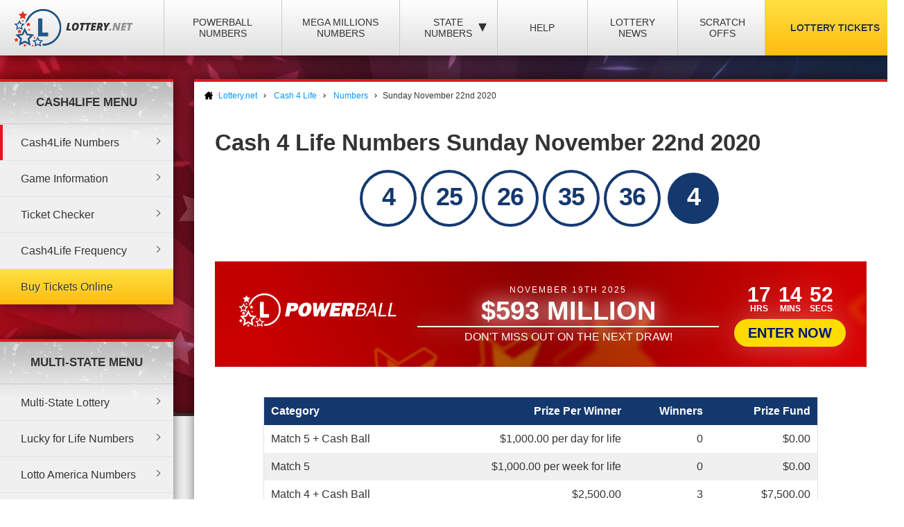

--- FILE ---
content_type: text/html; charset=utf-8
request_url: https://www.lottery.net/cash-4-life/numbers/11-22-2020
body_size: 7831
content:

<!DOCTYPE html>
<html lang="en">
<head>
	
	<meta charset="utf-8">
	<title> Cash 4 Life Winning Numbers - Sunday November 22nd 2020</title>
	<meta name="description" content="View the winners and prize payout information for the  Cash 4 Life draw on Sunday November 22nd 2020">
	<meta name="keywords" content="cash 4 life numbers November 22nd, Sunday cash 4 life winning numbers">
	<meta name="author" content="Lottery.net">
	<meta name="format-detection" content="telephone=no">
	<meta name="HandheldFriendly" content="True">
	<meta name="viewport" content="width=device-width">
	
	<link rel="shortcut icon" type="image/x-icon" href="/favicon.ico">
	
	<link href="/css/desktop?v=RmxEM_6QATopu8bHcm-rd8XilTA6F-oFlKZx7UjhcXM1" rel="stylesheet"/>

	<link href="/css/state-themes?v=Qr4NViP6Kh_SmWWqMppmyrnHo8GGs4OO4fvX7dHnsbw1" rel="stylesheet"/>

	
	<script>
		function addLoadEvent(n){if(window.addEventListener)window.addEventListener("load",n,!1);else if(window.attachEvent)window.attachEvent("onload",n);else{var d=window.onload;window.onload=function(){d&&d(),n()}}}
	</script>
	
	
	<script>addLoadEvent(function(){ setTimeout(function(){ document.getElementById("autoAds").src="https://pagead2.googlesyndication.com/pagead/js/adsbygoogle.js?client=ca-pub-5611822484903645"; }, 5000); });</script>
	<script async id="autoAds" crossorigin="anonymous"></script>

	
		<meta property="og:title" content=" Cash 4 Life Winning Numbers - Sunday November 22nd 2020">
		<meta property="og:description" content="View the winners and prize payout information for the  Cash 4 Life draw on Sunday November 22nd 2020">
		<meta property="og:type" content="website">
		<meta property="og:url" content="https://www.lottery.net/cash-4-life/numbers/11-22-2020">
		<meta property="og:site_name" content="Lottery.net">
		<meta property="og:image" content="https://www.lottery.net/images/og/default.jpg">
		<meta property="fb:app_id" content="124973790926555">
		<meta property="fb:admins" content="100001278704026">
	
	
	<script async src="https://www.googletagmanager.com/gtag/js?id=G-YM70L9X30S"></script>
	<script>
		window.dataLayer=window.dataLayer||[];
		function gtag(){dataLayer.push(arguments);}
		gtag('js',new Date());
		gtag('config','G-YM70L9X30S');
	</script>
	
	<script type="text/javascript">
    (function(c,l,a,r,i,t,y){
        c[a]=c[a]||function(){(c[a].q=c[a].q||[]).push(arguments)};
        t=l.createElement(r);t.async=1;t.src="https://www.clarity.ms/tag/"+i;
        y=l.getElementsByTagName(r)[0];y.parentNode.insertBefore(t,y);
    })(window, document, "clarity", "script", "qcr2562qrj");
	</script>
	
	<!-- Start Facebook Pixel -->
    <script>
    !function(f,b,e,v,n,t,s)
    {if(f.fbq)return;n=f.fbq=function(){n.callMethod?
    n.callMethod.apply(n,arguments):n.queue.push(arguments)};
    if(!f._fbq)f._fbq=n;n.push=n;n.loaded=!0;n.version='2.0';
    n.queue=[];t=b.createElement(e);t.async=!0;
    t.src=v;s=b.getElementsByTagName(e)[0];
    s.parentNode.insertBefore(t,s)}(window,document,'script',
    'https://connect.facebook.net/en_US/fbevents.js');
    fbq('init', '935414324567659'); 
    fbq('track', 'PageView');
    </script>
    <noscript>
    <img height="1" width="1" 
    src="https://www.facebook.com/tr?id=935414324567659&ev=PageView
    &noscript=1"/>
    </noscript>
    <!-- End Facebook Pixel -->
		
	<link rel="amphtml" href="https://www.lottery.net/amp/cash-4-life/numbers/11-22-2020">


</head>
<body>

	<div class="wrapper">

		
		
		<header>

			<div class="inner">
				<div class="navbar">
					<div class="navOpen"><span>&#9776;</span></div>
					<div id="logo">
						<a href="/" title="Lottery.net"><img src="/images/logo.png" alt="Lottery.net" width="180" height="56"></a>
					</div>
				</div>
			</div>

			<div class="inner nav">

				
				
				

					<div class="navbar">
						<nav>
							<ul>
								<li class="navMulti"><a href="/powerball/numbers" title="Powerball Numbers">Powerball Numbers</a></li>
								<li class="navMulti"><a href="/mega-millions/numbers" title="Mega Millions Numbers">Mega Millions Numbers</a></li>
								<li class="navState"><span class="dropDown">State Numbers
									<div class="subMenu">
										<ul>
											<li><a href="/arizona" class="arizona" title="Arizona Lottery Numbers" data-state="AZ"><span>Arizona</span></a></li>
											<li><a href="/arkansas" class="arkansas" title="Arkansa Lottery Numbers" data-state="AR"><span>Arkansas</span></a></li>
											<li><a href="/california" class="california" title="California Lottery Numbers" data-state="CA"><span>California</span></a></li>
											<li><a href="/colorado" class="colorado" title="Colorado Lottery Numbers" data-state="CO"><span>Colorado</span></a></li>
											<li><a href="/connecticut" class="connecticut" title="Connecticut Lottery Numbers" data-state="CT"><span>Connecticut</span></a></li>
											<li><a href="/delaware" class="delaware" title="Deleware Lottery Numbers" data-state="DE"><span>Delaware</span></a></li>
											<li><a href="/district-of-columbia" class="columbia" title="District of Columbia Lottery Numbers" data-state="DC"><span>District of Columbia</span></a></li>
											<li><a href="/florida" class="florida" title="Florida Lottery Numbers" data-state="FL"><span>Florida</span></a></li>
											<li><a href="/georgia" class="georgia" title="Georgia Lottery Numbers" data-state="GA"><span>Georgia</span></a></li>
											<li><a href="/idaho" class="idaho" title="Idaho Lottery Numbers" data-state="ID"><span>Idaho</span></a></li>
											<li><a href="/illinois" class="illinois" title="Illinois Lottery Numbers" data-state="IL"><span>Illinois</span></a></li>
											<li><a href="/indiana" class="indiana" title="Indians Lottery Numbers" data-state="IN"><span>Indiana</span></a></li>
											<li><a href="/iowa" class="iowa" title="Iowa Lottery Numbers" data-state="IA"><span>Iowa</span></a></li>
											<li><a href="/kansas" class="kansas" title="Kansas Lottery Numbers" data-state="KS"><span>Kansas</span></a></li>
											<li><a href="/kentucky" class="kentucky" title="Kentucky Lottery Numbers" data-state="KY"><span>Kentucky</span></a></li>
											<li><a href="/louisiana" class="louisiana" title="Louisiana Lottery Numbers" data-state="LA"><span>Louisiana</span></a></li>
											<li><a href="/maine" class="maine" title="Maine Lottery Numbers" data-state="ME"><span>Maine</span></a></li>
											<li><a href="/maryland" class="maryland" title="Maryland Lottery Numbers" data-state="MD"><span>Maryland</span></a></li>
											<li><a href="/massachusetts" class="massachusetts" title="Massachusetts Lottery Numbers" data-state="MA"><span>Massachusetts</span></a></li>
											<li><a href="/michigan" class="michigan" title="Michigan Lottery Numbers" data-state="MI"><span>Michigan</span></a></li>
											<li><a href="/mississippi" class="mississippi" title="Mississippi Lottery Numbers" data-state="MS"><span>Mississippi</span></a></li>
											<li><a href="/minnesota" class="minnesota" title="Minnesota Lottery Numbers" data-state="MN"><span>Minnesota</span></a></li>
											<li><a href="/missouri" class="missouri" title="Missouri Lottery Numbers" data-state="MO"><span>Missouri</span></a></li>
											<li><a href="/montana" class="montana" title="Montana Lottery Numbers" data-state="MT"><span>Montana</span></a></li>
											<li><a href="/nebraska" class="nebraska" title="Nebraska Lottery Numbers" data-state="NE"><span>Nebraska</span></a></li>
											<li><a href="/new-hampshire" class="new-hampshire" title="New Hampshire Lottery Numbers" data-state="NH"><span>New Hampshire</span></a></li>
											<li><a href="/new-jersey" class="new-jersey" title="New jersey Lottery Numbers" data-state="NJ"><span>New Jersey</span></a></li>
											<li><a href="/new-mexico" class="new-mexico" title="New Mexico Lottery Numbers" data-state="NM"><span>New Mexico</span></a></li>
											<li><a href="/new-york" class="new-york" title="New York Lottery Numbers" data-state="NY"><span>New York</span></a></li>
											<li><a href="/north-carolina" class="north-carolina" title="North Carolina Lottery Numbers" data-state="NC"><span>North Carolina</span></a></li>
											<li><a href="/north-dakota" class="north-dakota" title="North Dakota Lottery Numbers" data-state="ND"><span>North Dakota</span></a></li>
											<li><a href="/ohio" class="ohio" title="Ohio Lottery Numbers" data-state="OH"><span>Ohio</span></a></li>
											<li><a href="/oklahoma" class="oklahoma" title="Oklahoma Lottery Numbers" data-state="OK"><span>Oklahoma</span></a></li>
											<li><a href="/oregon" class="oregon" title="Oregon Lottery Numbers" data-state="OR"><span>Oregon</span></a></li>
											<li><a href="/pennsylvania" class="pennsylvania" title="Pennsylvania Lottery Numbers" data-state="PA"><span>Pennsylvania</span></a></li>
											<li><a href="/rhode-island" class="rhode-island" title="Rhode Island Lottery Numbers" data-state="RI"><span>Rhode Island</span></a></li>
											<li><a href="/south-carolina" class="south-carolina" title="South Carolina Lottery Numbers" data-state="SC"><span>South Carolina</span></a></li>
											<li><a href="/south-dakota" class="south-dakota" title="South Dakota Lottery Numbers" data-state="SD"><span>South Dakota</span></a></li>
											<li><a href="/tennessee" class="tennessee" title="Tennessee Lottery Numbers" data-state="TN"><span>Tennessee</span></a></li>
											<li><a href="/texas" class="texas" title="Texas Lottery Numbers" data-state="TX"><span>Texas</span></a></li>
											<li><a href="/vermont" class="vermont" title="Vermont Lottery Numbers" data-state="VT"><span>Vermont</span></a></li>
											<li><a href="/virginia" class="virginia" title="Virginia Lottery Numbers" data-state="VA"><span>Virginia</span></a></li>
											<li><a href="/washington" class="washington" title="Washington Lottery Numbers" data-state="WA"><span>Washington</span></a></li>
											<li><a href="/west-virginia" class="west-virginia" title="West Virginia Lottery Numbers" data-state="WV"><span>West Virginia</span></a></li>
											<li><a href="/wisconsin" class="wisconsin" title="Wisconsin Lottery Numbers" data-state="WI"><span>Wisconsin</span></a></li>
											<li><a href="/wyoming" class="wyoming" title="Wyoming Lottery Numbers" data-state="WY"><span>Wyoming</span></a></li>
										</ul>
									</div>
								</span>
								</li>
								<li class="navNews"><a href="/articles" title="Lottery Help and Information">Help</a></li>
								<li class="navNews"><a href="/news" title="Lottery News">Lottery News</a></li>
								
									<li class="navNews"><a href="/scratch-offs" title="Online Scratch Offs">Scratch Offs</a></li>
								<li class="tickets"><a href="/tickets" title="Lottery Tickets">Lottery Tickets</a></li>
							</ul>
						</nav>
					</div>

				
		
			</div>

		</header>

		<div id="wrapper"><div class="menuLeft">

	<div class="menuLeft">

	<div class="menu">
		<div class="title">Cash4Life Menu</div>
		<ul>
			<li class="active"><a href="/cash-4-life/numbers" title="Latest cash4life Numbers">Cash4Life Numbers</a></li>
			<li><a href="/cash-4-life" title="Information about Cash4Life">Game Information</a></li>
            <li><a href="/cash-4-life/checker" title="Check your Cash4Life Ticket">Ticket Checker</a></li>
			<li><a href="/cash-4-life/statistics" title="Cash4Life Number Frequency">Cash4Life Frequency</a></li>
			<li><a href="/tickets" title="Play Cash4Life Tickets Online" class="tickets">Buy Tickets Online</a></li>
		</ul>
 	</div>
 	
 	<div class="menuLeft">

	<div class="menu">
		<div class="title">Multi-State Menu</div>
		<ul>
			<li><a href="/multi-state-numbers" title="Multi State Lottery">Multi-State Lottery</a></li>
			<li><a href="/lucky-for-life/numbers" title="Lucky for Life Numbers">Lucky for Life Numbers</a></li>
			<li><a href="/lotto-america/numbers" title="Lotto America Numbers">Lotto America Numbers</a></li>
			<li><a href="/cash-4-life/numbers" title="Cash 4 Life Numbers">Cash 4 Life Numbers</a></li>
			<li><a href="/2-by-2/numbers" title="2by2 Numbers">2by2 Numbers</a></li>
			<li><a href="/millionaire-for-life" title="Millionaire for Life">Millionaire for Life</a></li>
			<li><a href="/millionaire-for-life/numbers" title="Millionaire for Life Numbers">Millionaire for Life Numbers</a></li>
		</ul>
 	</div>
 	
	

<div class="powerball-promo">
	<div class="title">Next Powerball Jackpot:</div>
	
		<div class="jackpotBox"><span>$</span>593</div>
		<div class="sub">Million</div>
	
			<a href="/en/play/powerball?AS=6&AR=182" title="Play Powerball" class="button gold" target="_blank" rel="nofollow noopener">
				Play Now
			</a>
		
</div>
	

<div class="megamillions-promo">
	<div class="title">Next Mega Millions Jackpot:</div>
	
		<div class="jackpotBox"><span>$</span>60</div>
		<div class="sub">Million</div>
	
			<a href="/en/play/mega-millions?AS=6&AR=184" title="Play Mega Millions" class="button gold" target="_blank" rel="nofollow noopener">
				Play Now
			</a>
		
</div>

	

<a href="/en/play/scratchcards?AS=6&AR=195" class="fullBanner bannerohio beamsBanner" rel="nofollow noopener" target="_blank">
	<div class="contentBanner popContent">
		<div class="from">
			<span>You Can Now Play Scratch Offs</span>
			<span class="dyn">From Ohio!</span>
		</div>
		<div class="from">
			<span>Buy Online Today</span>
			<span class="dyn">Order Now</span>
		</div>
	</div>
	<div class="beams"></div>
</a>

<style>

	.fullBanner *{font-family:"Trebuchet MS"} .fullBanner{text-transform:uppercase;cursor:pointer;justify-content:center;display:flex;align-items:center; padding: 20px 0;text-decoration:none;color:#fff;overflow:hidden;position:relative;margin:0;width:calc(100% - 8px);border:4px solid #fff} .fullBanner:before{content:"";position:absolute;top:0;left:0;width:100%;height:100%;background:linear-gradient(0deg,#000a,#fffa);mix-blend-mode:overlay;z-index:1} 
	
	.fullBanner.bannerohio {background: linear-gradient(45deg, #bf0000, #ff5656);}
	.fullBanner.bannertexas {background: linear-gradient(45deg, #fc5826, #0f5ea5);}
	.fullBanner.bannermassachusetts {background: linear-gradient(45deg, #173e67, #1770cd);}
	.fullBanner {background: linear-gradient(45deg, #f7232f, #224d89);}

	.fullBanner.bannerohio .bannerButton {color: #bf0000;background: #fd0}
	.fullBanner.bannertexas .bannerButton {color: #fc5826;background: #fd0}
	.fullBanner.bannermassachusetts .bannerButton {color: #173e67;background: #fd0}
	.fullBanner .bannerButton {color: #f7232f;background: #fd0}

	.fullBanner.bannerohio .enterBanner > .enterButton {background: #fd0;color: #bf0000}
	.fullBanner.bannertexas .enterBanner > .enterButton {background: #fd0;color: #fc5826}
	.fullBanner.bannermassachusetts .enterBanner > .enterButton {background: #fd0;color: #173e67}
	.fullBanner .enterBanner > .enterButton {background: #fd0;color: #f7232f}

	.fullBanner.bannerohio .from:hover, .fullBanner.bannerohio div > .from:nth-child(2){color:#bf0000}
	.fullBanner.bannertexas .from:hover, .fullBanner.bannertexas div > .from:nth-child(2){color:#fc5826}
	.fullBanner.bannermassachusetts .from:hover, .fullBanner.bannermassachusetts div > .from:nth-child(2){color:#173e67}
	.fullBanner .from:hover,.fullBanner div > .from:nth-child(2){color:#f7232f}

	.fullBanner.bannerohio div > .from:nth-child(2){background:#fd0;border-color:#fd0}
	.fullBanner.bannertexas div > .from:nth-child(2){background:#fd0;border-color:#fd0}
	.fullBanner.bannermassachusetts div > .from:nth-child(2){background:#fd0;border-color:#fd0}
	.fullBanner div > .from:nth-child(2){background:#fd0;border-color:#fd0}
	
	.contentBanner{transition:transform .3s;transform:scale(1);width:100%;display:flex;justify-content:center;align-items:stretch;flex-wrap: wrap;max-width:calc(100% - 60px);z-index:5;cursor:pointer}
	.fullBanner:hover .contentBanner {transform: scale(1.1);}
	.contentBanner:before{content:"";position:absolute;top:50%;left:50%;transform:translate(-50%,-50%);width:100%;height:calc(100% + 120px);background:linear-gradient(90deg,#0000,#0008,#0000);opacity:.6;transition:opacity .6s}
	.from{max-width:350px;text-transform:uppercase;text-decoration:none;color:#fff;display:flex;flex-direction:column;justify-content:center;align-items:center;line-height:1;z-index:2;border:2px solid #fff;position:relative;padding:10px 20px;background:#fff0;backdrop-filter:blur(6px);transition:color 0.3s,transform .3s;margin:0 10px}
	div > .from:nth-child(2):before{clip-path:polygon(0 0,100% 0,95% 100%,0% 100%)}
	.from:before{content:"";position:absolute;bottom:-12px;height:10px;background:#fff;width:calc(100% + 4px);clip-path:polygon(0 0,100% 0,100% 100%,5% 100%)}
	.from:after{content:"";position:absolute;top:-2px;left:-2px;width:calc(100% + 4px);height:calc(100% + 5px);background:#fff;transform:scaleY(0);transform-origin:bottom;transition:transform .3s;z-index:-1}
	.from:hover:after{transform:scaleY(1)}
	.from > span{width:100%;text-align:center}
	.from > span:nth-child(1){font-size:18px}
	.from > span:nth-child(2){font-weight:900}
	.fullBanner * > .dyn:nth-child(1n){font-size:5px}
	@keyframes beam {
		0% {transform: rotate(-45deg) translateY(150%);opacity: 1;}
		80% {opacity: 1;}
		100% {transform: rotate(-45deg) translateY(-50%);opacity: 0;}
	}
	.beams {position: absolute;left:0;top:0;width: 100%;height: 100%;}
	.beams>div, .beams>div:after, .beams>div:before {height: 200%;position: absolute;background: linear-gradient(180deg, #fd0, #fd00);opacity: 1;border-radius: 60px;}
	.beams>div {width: 24px;transform: rotate(-45deg) translateY(150svh);filter: opacity(.3);transform-origin: top center;}
	.beams>div {top: 0;animation: linear infinite forwards beam;}
	.beams>div:after, .beams>div:before {content: "";width: 10px;}
	.beams>div:before {left: -300px;top: -100px;}
	.beams>div:after {left: 300px;top: 500px;}
	
</style>



<script>
	document.querySelectorAll(".fullBanner").forEach((banner, i) => {
		banner.id = "full" + i;
		banner.querySelectorAll(".dyn").forEach((dyn) => {
			var size = (dyn.parentElement.offsetWidth / dyn.textContent.length) * 1.2;
			dyn.style.fontSize = size + "px";
		});
		banner.querySelectorAll(".beams").forEach((beam) => {
			var count = 20;
			for (let i = 1; i <= count; i++) {
				const streak = document.createElement("div");
				beam.appendChild(streak);
				streak.style.left = (((150 / count) * i) - 50) - (Math.random() * 5) + "%";
				streak.style.filter = "brightness(" + ((Math.random() * 2) + 1) + ")";
				streak.style.animationDuration = ((Math.random() * 6) + 1) + "s";
			}
		});
	});
</script>
	

	
	
</div>
	
</div>
    
</div>

<div id="content">

	
	
		<ol id="breadcrumb" itemscope itemtype="http://schema.org/BreadcrumbList">
			<li itemprop="itemListElement" itemscope itemtype="http://schema.org/ListItem">
				<a href="/" title="Lottery.net Homepage" itemprop="item">
					<span itemprop="name">Lottery.net</span>
				</a>
				<meta itemprop="position" content="1">
			</li>
			
					<li itemprop="itemListElement" itemscope itemtype="http://schema.org/ListItem">
						<a href="/cash-4-life" title="Cash 4 Life Information" itemprop="item">
							<span itemprop="name">Cash 4 Life</span>
						</a>
						<meta itemprop="position" content="2">
					</li>
					<li itemprop="itemListElement" itemscope itemtype="http://schema.org/ListItem">
						<a href="/cash-4-life/numbers" title="Cash 4 Life Numbers" itemprop="item">
							<span itemprop="name">Numbers</span>
						</a>
						<meta itemprop="position" content="3">
					</li>
				
			<li>Sunday November 22nd 2020</li>
		</ol>
		
	

	<div class="inner">

		<h1>
			Cash 4 Life Numbers Sunday November 22nd 2020
			
		</h1>

		

		<div class="box col-xx-12 large boxState " style="background: none; padding-top: 0;">
			<div class="wider col-xx-12" style="border: none; box-shadow: none; padding-top: 0;">
				<ul class="multi results cash-4-life">
					
						<li class="ball">
							4
						</li>
					
						<li class="ball">
							25
						</li>
					
						<li class="ball">
							26
						</li>
					
						<li class="ball">
							35
						</li>
					
						<li class="ball">
							36
						</li>
					
						<li class="cash-ball">
							4
						</li>
					
				</ul>
			</div>
		</div>
		
		
	
		<script>
			addLoadEvent(function(){ 
				offerCountdownBan(62094, "#banTimer646");
				offerBGs();
			});
		</script>
	
		
			<a href="/en/play/powerball" class="fullOffer iconsOffer powerball" target="_blank" rel="nofollow noopener">
		
			<div class="contentOffer timerContent powerball">
				<div><img class="logoOffer" src="/images/lottery/powerball.png"></div>
				<div class="progressionOffer">
					<span class="banDate">November 19th 2025</span>
					<span class="banJackpot">$593 Million</span>
					<div class="progBar">
						<span>
							<span>Don't miss out on the next draw!</span>
							<span>Today at 10:59pm (EST)</span>
						</span>
					</div>
				</div>
				<div class="enterOffer shakeS">
					<span class="banTimer" id="banTimer646"></span>
					
						<span class="enterButton">Enter Now</span>
					
				</div>
			</div>
			<div class="base">
				<img src="/images/jackpot-promo/star.svg" alt="Icon">
			</div>
		
			</a>
		<br>
		
			<table class="bordered prizes">
				
					<thead>
						<tr>
							
								<th>Category</th>
								<th style="text-align: right;">Prize Per Winner</th>
							
							<th style="text-align: right;">Winners</th>
							<th style="text-align: right;">Prize Fund</th>
						</tr>
					</thead>
				
				<tbody>
					
						<tr>
							
								<td>Match 5 + Cash Ball</td>
							
							<td style="text-align: right;">
								$1,000.00
								
									per day for life
								
							</td>
							<td style="text-align: right;">
								0
							</td>
							<td style="text-align: right;">$0.00</td>
						</tr>
					
						<tr>
							
								<td>Match 5</td>
							
							<td style="text-align: right;">
								$1,000.00
								
									per week for life
								
							</td>
							<td style="text-align: right;">
								0
							</td>
							<td style="text-align: right;">$0.00</td>
						</tr>
					
						<tr>
							
								<td>Match 4 + Cash Ball</td>
							
							<td style="text-align: right;">
								$2,500.00
								
							</td>
							<td style="text-align: right;">
								3
							</td>
							<td style="text-align: right;">$7,500.00</td>
						</tr>
					
						<tr>
							
								<td>Match 4</td>
							
							<td style="text-align: right;">
								$500.00
								
							</td>
							<td style="text-align: right;">
								13
							</td>
							<td style="text-align: right;">$6,500.00</td>
						</tr>
					
						<tr>
							
								<td>Match 3 + Cash Ball</td>
							
							<td style="text-align: right;">
								$100.00
								
							</td>
							<td style="text-align: right;">
								314
							</td>
							<td style="text-align: right;">$31,400.00</td>
						</tr>
					
						<tr>
							
								<td>Match 3</td>
							
							<td style="text-align: right;">
								$25.00
								
							</td>
							<td style="text-align: right;">
								758
							</td>
							<td style="text-align: right;">$18,950.00</td>
						</tr>
					
						<tr>
							
								<td>Match 2 + Cash Ball</td>
							
							<td style="text-align: right;">
								$10.00
								
							</td>
							<td style="text-align: right;">
								5,479
							</td>
							<td style="text-align: right;">$54,790.00</td>
						</tr>
					
						<tr>
							
								<td>Match 2</td>
							
							<td style="text-align: right;">
								$4.00
								
							</td>
							<td style="text-align: right;">
								14,653
							</td>
							<td style="text-align: right;">$58,612.00</td>
						</tr>
					
						<tr>
							
								<td>Match 1 + Cash Ball</td>
							
							<td style="text-align: right;">
								$2.00
								
							</td>
							<td style="text-align: right;">
								34,733
							</td>
							<td style="text-align: right;">$69,466.00</td>
						</tr>
					
						<tr style="background-color: #CCC;">
							
								<td>Totals</td>
							
							<td style="text-align: right;">
								-
								
							</td>
							<td style="text-align: right;">
								55,953
							</td>
							<td style="text-align: right;">$247,218.00</td>
						</tr>
					
				</tbody>
			</table>
		
		
		<ul class="prevnext">
			<li class="floatLeft">
				
						<a href="/cash-4-life/numbers/11-21-2020" class="button">Previous Result</a>
					
			</li>
			<li class="floatRight">
				
						<a href="/cash-4-life/numbers/11-23-2020" class="button">Next Result</a>
					
			</li>
		</ul>

	</div>

</div>


		</div>

    </div>
	
	<footer>
		
        <div class="inner">

            <div class="top">
                <div class="img-box">
                     <img src="/images/logo-footer.png" alt="Lottery.net Footer Logo" class="footer-logo" width="200" height="62">
                </div>
			
                <div class="small" style="text-align: right;">
					The content and operations of this website have not been approved or endorsed by Powerball or Mega Millions or any other State Lottery. Material Copyright &copy; 2025 Lottery.net.
				</div>
            
            </div>

            <div class="bottom">
               
                <ul>
                    <li><a href="/sitemap" title="Lottery.net Sitemap">Sitemap</a></li>
                    <li><a href="/contact" title="Lottery.net Contact Details">Contact Us</a></li>
                    <li><a href="/about" title="People behind Lottery.net">About Us</a></li>
                    <li><a href="/disclaimer" title="Lottery.net Disclaimer">Disclaimer</a></li>
                    <li><a href="/privacy-policy" title="Lottery.net Privacy Policy">Privacy Policy</a></li>
                    <li><a href="/cookie-policy" title="Lottery.net Cookies Policy">Cookie Policy</a></li>
                    <li><a href="/terms" title="Lottery.net Terms and Conditions">Terms</a></li>
                </ul>
               
                
                
            </div>

        </div>

    </footer>
    
	<script src="/js/functions?v=8nle6aArbLkgkLu5eDMm7o94VvIo3a5qP2epF4HLxxY1"></script>

    
    

</body>
</html>

--- FILE ---
content_type: text/css; charset=utf-8
request_url: https://www.lottery.net/css/desktop?v=RmxEM_6QATopu8bHcm-rd8XilTA6F-oFlKZx7UjhcXM1
body_size: 23939
content:
/* Minification failed. Returning unminified contents.
(1140,34): run-time error CSS1038: Expected hex color, found '#0004'
(1156,37): run-time error CSS1038: Expected hex color, found '#0004'
 */
/* General */
html,body,span,h1,h2,h3,h4,h5,h6,p,a,img,strong,ul,li,form,input{margin:0;padding:0;border:0;font-size:100%}
sup{margin-right:4px}
body{background:url(/images/header-bg.jpg) no-repeat top center;position:relative;font-family:'trebuchet ms', arial ,sans-serif;color:#333; min-width: 1280px;}
ul{list-style:none;margin:0;padding:0}
a{text-decoration:none;color:#09F}
a:hover{color:#79aef4}
hr{width:100%;border-bottom:1px solid #f4f4f4;clear:both;margin:30px 0;display:inline-block; border-top:none; border-left:none;border-right:none;}
.adspace{margin-top:30px;margin-bottom:30px}
.small{font:normal 12px 'trebuchet ms', arial,sans-serif;line-height:25px}
.box-shadow{margin-top:120px;-webkit-box-shadow:0 0 20px 0 rgba(0,0,0,0.6);-moz-box-shadow:0 0 20px 0 rgba(0,0,0,0.6);box-shadow:0 0 20px 0 rgba(0,0,0,0.6)}
.imgR{float:right;padding:20px}
.imgL{float:left;padding:0 20px0}
.apps img{margin:0 auto; display:block;}
#img-ad-content{margin:20px auto 20px;position:relative;display:block}
#home .news img{margin:-30px 0 10px -30px}
#content .google{margin:20px auto 20px;display:table;width: 728px; height: 90px;}
.clear {clear: both;}
.centered {text-align: center;}
.centred {margin:auto;text-align: center;}
.inline {display: inline-block !important;}
.clearfix:after {
content: "";
display: table;
clear: both;
}
.noFloat {float: none !important;}
.noBG {background: transparent !important;}
.title-3 {font-size: 20px/26px; color: #FFF; font-weight: bold;}
.alignLeft {text-align:left;}
.alignRight{text-align: right;}
.boldRed {font-weight: bold; color: #F00;}
.boldRedBig {font-size:26px; font-weight: bold; color: #F00;}
.floatLeft {float: left !important;}
.floatRight {float: right !important;}
.floatNone {float: none !important;}
.greyBG {background-color: #CCC !important;}

/* Banners */
.viewNumbers{overflow: hidden;position: relative; text-align: center;}
.viewNumbers a{font:bold 22px/80px 'trebuchet ms', arial, sans-serif;color:#fff;text-shadow:#333 0 -1px 1px}
.viewNumbers li {width: 454px; height: 80px; float: left; padding: 0; overflow: hidden;}
.viewNumbers p {color:#fff; margin:15px 0 0;}
.viewNumbers a:before{content: ''; display: block; position: absolute; width: 100%; height: 100%; top: 0; left: 0;}
.viewNumbers li:first-child{background:url(/images/powerball-banner.png) no-repeat top center; background-size: cover; margin-right: 15px;}
.viewNumbers li:last-child{background:url(/images/megamillions-banner.png) no-repeat top center; background-size: cover; margin-left: 15px;}
#banner {width: 728px; height: 90px; margin: auto;}
#banner img {max-width: 100%;}

.viewIllinois p{float:left;font:bold 22px 'trebuchet ms', arial, sans-serif;line-height:80px;color:fff;margin:0 0 0 20px;text-shadow:#333 0 -1px 1px}
ul.viewIllinois{overflow: hidden;}
.viewIllinois li {width: 454px; height: 80px; float: left; padding: 0; overflow: hidden;}
.viewIllinois a{background:url(/images/arrow-no-space.png) no-repeat right;font:normal 15px 'trebuchet ms', arial, sans-serif;color:#333;float:right;margin:0 20px 0 0;line-height:80px;padding:0 25px;text-shadow:#333 0 -1px 1px;transition:all .3s ease-in-out}
.viewIllinois a:hover{background:url(/images/arrow-no-spaceg.png) no-repeat right;color:#c5c5c5}
.viewIllinois li:first-child{background:url(/images/powerball-banner.png) no-repeat top center; background-size: cover; margin-right: 15px;}
.viewIllinois li:last-child{background:url(/images/megamillions-banner.png) no-repeat top center; background-size: cover; margin-left: 15px;}
#banner {width: 728px; height: 90px; margin: auto;}

.error-box{background:url(/images/icon-info.png) #014478 10px center no-repeat;position:relative;padding:20px 20px 20px 80px;border-left:10px solid #FC0;font:14px/24px arial;margin:10px auto 20px;color:#FFF;text-align:left}
.error-box a{color:#FC0}
.error-box a:hover{color:#FF0}

.notice-box{background:url(/images/icon-info-lottery.png) #13386e 15px center no-repeat;position:relative;padding:24px 30px 24px 83px;font:16px/24px trebuchet ms;margin:10px auto 20px;color:#fff;text-align:left; width:fit-content;}
.notice-box a{color:#FC0}
.notice-box a:hover{color:#FF0}
.notice-box .Title2, .notice-box .Title3{color:#FFF}

th.icon {
	cursor: pointer;
	position: relative;
}

.table-sort th, .table-sort .small th {
	text-align: left;
	padding: 8px 25px 8px 15px;
	font-size: .85em;
}

th.icon:before, th.icon:after {
	border-style: solid;
	border-width: 2px 2px 0 0;
	border-color: #fff;
	height: 8px;
	width: 8px;
	right: 10px;
	opacity: .3;
	position: absolute;
	content: "";
}

th.icon:before {
	-webkit-transform: rotate(-45deg);
	-ms-transform: rotate(-45deg);
	transform: rotate(-45deg);
	top: 38%;
}

th.icon:after {
	-webkit-transform: rotate(135deg);
	-ms-transform: rotate(135deg);
	transform: rotate(135deg);
	top: 47%;
}

th.icon.ascending:after, th.icon.descending:before {
	opacity: 1;
}

.appsBox{position:relative; background:#f4f4f4; float:right;width:140px; margin:0 15px 0 15px; padding:0 10px 10px 100px; height:150px; overflow:hidden;}
.appsBox img.phone {position:absolute;bottom:-50px;left:0; border:none!important; transform:translateX(-180%);width:140px;}
.appsBox.active img.phone {transform:translateX(-20%); transition:all .2s ease; }
.appsBox .button-blue{width:40px;float:left;margin-left:5px}
.appsBox .qrBox {display:flex; align-items:center;}
.appsBox .qrBox .Title3 {margin:0; font-size:13px!important;}
.appsBox .qrCode img {width:90px;}
.appsBox.content {padding-left:60px;}
.appsBox .qrBox {flex-direction:column; width:100%;}
.appsBox .title {text-align:center; margin-top:20px; font-size:16px; font-weight:700; color:#fff;}
#sidebarLeft .appsBox .qrCode img {/*margin-top:0*/ width:80px;}
.appsBox .scan {background:#000;color:#fff;font-weight:700;padding:5px 8px; width:80px; position: relative; text-transform:uppercase; display:flex; align-items:center; justify-content:center; margin-top:10px; border-radius:8px;}
.appsBox .scan:after {content:""; position: absolute;width: 0;height: 0;border-style: solid;border-width: 10px 10px 0 10px;border-color: #000 transparent transparent transparent; left:50%; transform:translateX(-50%); bottom:-10px;}
.appsBox .scan:before {content:""; width:20px; height:30px; display:inline-block;}
.appsBox.ca {background:url(/images/iphone/ca-bg.jpg) no-repeat; background-size:cover;}
.appsBox .ctaBox {left:45px;}
.appsBox .ctaBox a {background:#febb10; padding:5px 10px; display:inline-block; font-weight:700; color:#000; text-transform:uppercase;}
.appsBox .ctaBox a:hover {background:#ffcf53;}


/* Typography */
h1,h2,h3,h4,h5{font-family:'trebuchet ms', arial,sans-serif;font-weight:700}
h1{font-size:33px;padding-bottom:20px}
h2{font-size:25px;padding-bottom:15px}
h3{font-size:21px;padding-bottom:20px}
h5{color:#6e6e6e;margin-top:45px;font-size:15px}
p,ol{margin-bottom:20px;line-height:26px}
.introP{font:normal 18px 'trebuchet ms', arial, sans-serif;line-height:1.3}
.newsDate{background:url(/images/icon-clock.png) no-repeat left center !important;display:flex;margin:-20px 0 10px 0;padding-left:20px;font-size:15px;font-weight:normal;color:#9b9b9b}
.latest{font-size:25px;padding-bottom:25px;padding-top:15px;font-family:'trebuchet ms', arial,sans-serif;font-weight:700;color:#ffffff;line-height:0.3}

/* Tables */
table{border-collapse:collapse}
td{vertical-align:top;padding:0}

/* Header + Navigation */
#logo a{position:relative;width:220px;height:80px;float:left}
#logo img{top:50%;left:50%;transform:translate(-50%,-50%);-webkit-transform:translate(-50%,-50%);position:absolute;z-index:2}
nav,nav li{display:inline-block;}
nav {text-align: right; float: right;}
.navOpen {display: none;}
.nav{position:relative;}
nav li {display: inline-block; margin-right: -3px;position:relative;}
nav li a, span.dropDown{font-size:14px;font-weight:500;display:table-cell;vertical-align:middle;text-transform:uppercase;padding:0 24px;border-left:1px solid #c9c9c9;border-spacing:10px 0;border-collapse:separate;height:80px;text-align:center;color:#333;transition:all .3s ease-in-out; cursor:pointer;}
nav li a:hover, span.dropDown:hover{color:#ea1324}
nav li a:after,nav li.active a:after, span.dropDown:after{background:#ea1324 none repeat scroll 0 0;content:"";height:4px;left:0;opacity:0;bottom:-4px;position:absolute;transform:translateY(0px);transition:opacity 0.3s ease 0s,transform 0.3s ease 0s;width:100%}
nav li a:hover::after,nav li a:focus::after, span.dropDown:hover::after{opacity:1;transform:translateY(-4px)}
nav li.active a:after{opacity:1!important;transform:translateY(-4px)}
.subMenu{position:absolute;background-color:#f4f4f4;top:80px;min-width:1222px;overflow:hidden;z-index:1; text-align: left; left:-575px; padding:30px 40px; z-index:999;max-height:0; opacity:0;visibility:hidden;transition:.2s ease-in .1s;}
.subMenu ul{list-style-type:none;}
.subMenu ul li {display:inline-block;}
.subMenu ul li a{text-transform:none;text-align:left;font-size:14px;padding-bottom:5px;height:auto;line-height:1;display:inline-block; border:none; width:130px; max-width:none;border-bottom:1px solid #d9d9d9;padding:15px 0; background-size:35px 32px; padding-left:40px; }
.subMenu ul li a:after{background:none}
.subMenu ul li a:hover, .subMenu ul li a.active{color:#ea1324; background-color:#d9d9d9}
.subMenu:hover, nav > ul li span.dropDown:hover .subMenu, nav > ul li span.dropDown.openIt .subMenu{max-height:320px;transition:.2s ease-in .1s; opacity:1; visibility:visible;}
li.navMulti a {max-width: 120px;}
li.navState {width:140px;}
li.navState span.dropDown:before {content:"▾"; width:20px; height:20px; position:absolute; top:24px; right:10px; font-size:24px;}
li.navAllStates a {width: 140px;}
li.navNews a {width: 80px;}
li.navState ~ li.navAllStates a, li.navState ~ li.navAllStates ~ li.navNews a {width: auto !important;}
.navState ul li a {padding-left: 10px; width: 160px;}
.navState ul li a:before {content: attr(data-state); position: relative; font-weight: bold; font-size: 14px; margin-right: 6px;}
.nav .navbar{position:relative;height:80px;background:#ffffff;background:-moz-linear-gradient(top,#ffffff 0%,#dfdfdf 100%);background:-webkit-linear-gradient(top,#ffffff 0%,#dfdfdf 100%);background:linear-gradient(to bottom,#ffffff 0%,#dfdfdf 100%);-webkit-box-shadow:0 0 20px 0 rgba(0,0,0,0.6);-moz-box-shadow:0 0 20px 0 rgba(0,0,0,0.6);box-shadow:0 0 20px 0 rgba(0,0,0,0.6)}
.tickets{width:180px;height:80px;float:right;text-shadow:1px 1px #ffe973; text-align: center;}
.tickets a, a.tickets {background:#febb10;background:-moz-linear-gradient(top,#fee142 0%,#febb10 100%);background:-webkit-linear-gradient(top,#fee142 0%,#febb10 100%);background:linear-gradient(to bottom,#fee142 0%,#febb10 100%);float: none; display: inline-block; width: 100% !important; padding: 0; line-height: 80px;}
.tickets a:hover, a.tickets:hover {background:#fee142;background:-moz-linear-gradient(top, #ffeb86 0%, #ffca41 100%);background:-webkit-linear-gradient(top, #ffeb86 0%,#ffca41 100%);background:linear-gradient(to bottom, #ffeb86 0%,#ffca41 100%); color: #333 !important;}
.tickets a:hover:after, a.tickets:hover:after {display: none;}
nav li.tickets a {display:table-cell; line-height:1; min-width:170px; padding-left:15px; padding-right:15px;}
/* Buttons */
ul.buttons {text-align: center; margin: 0; padding: 0;}
ul.buttons li {display: inline-block;}
ul.buttons li a.button {margin-top: 0;}
.button, .button-two{font:normal 14px 'trebuchet ms', arial,sans-serif;color:#fff;line-height:19px;text-align:center;vertical-align:middle;position:relative;padding:13px 32px 13px 18px;margin-top:40px;float:right;background:#13386e;background:url(/images/arrow.png) no-repeat right center,-moz-linear-gradient(top,#234f84 0%,#13386e 100%);background:url(/images/arrow.png) no-repeat right center,-webkit-linear-gradient(top,#234f84 0%,#13386e 100%);background:url(/images/arrow.png) no-repeat right center,linear-gradient(to bottom,#234f84 0%,#13386e 100%)}
.button-new, .button-new-gold {font:normal 13px 'trebuchet ms', arial,sans-serif;color:#fff;line-height:19px;text-align:center;vertical-align:middle;position:relative;padding:13px 22px 13px 22px;margin-top:40px;float:left;background:#13386e;}
.button-new-gold {color:#333;font-weight:bold;text-shadow:1px 1px #ffe973;background:#fee142;background:-moz-linear-gradient(top, #fee142 0%, #febb10 100%);background:-webkit-linear-gradient(top, #fee142 0%,#febb10 100%);background:linear-gradient(to bottom, #fee142 0%,#febb10 100%)}
.button-new-gold:hover{color:#333;font-weight:bold;text-shadow:1px 1px #ffe973;background:#fee142;background:-moz-linear-gradient(top, #ffeb86 0%, #ffca41 100%);background:-webkit-linear-gradient(top, #ffeb86 0%,#ffca41 100%);background:linear-gradient(to bottom, #ffeb86 0%,#ffca41 100%)}
.button.light {background: url(/images/arrow-dark.png) no-repeat right center, -moz-linear-gradient(top, #fff 0%, #eee 47%, #ccc 100%);
background: url(/images/arrow-dark.png) no-repeat right center, -webkit-linear-gradient(top, #fff 0%,#eee 47%,#ccc 100%);
background: url(/images/arrow-dark.png) no-repeat right center, linear-gradient(to bottom, #fff 0%,#eee 47%,#ccc 100%); color: #555;}
.button:hover, .button-two:hover{color:#fff;background:#13386e;background:url(/images/arrow.png) no-repeat right center,-moz-linear-gradient(top,#407bc1 0%,#1d529e 100%);background:url(/images/arrow.png) no-repeat right center,-webkit-linear-gradient(top,#407bc1 0%,#1d529e 100%);background:url(/images/arrow.png) no-repeat right center,linear-gradient(top,#407bc1 0%,#1d529e 100%)}
.button-reset{font:normal 14px 'trebuchet ms', arial,sans-serif;color:#fff;line-height:19px;text-align:center;vertical-align:middle;position:relative;padding:13px 32px 13px 18px;margin-top:40px;float:right;background:#13386e;background:-moz-linear-gradient(top,#234f84 0%,#13386e 100%);background:-webkit-linear-gradient(top,#234f84 0%,#13386e 100%);background:linear-gradient(to bottom,#234f84 0%,#13386e 100%)}
.button-reset:hover{color:#fff;background:#13386e; background:-moz-linear-gradient(top,#407bc1 0%,#1d529e 100%);background:-webkit-linear-gradient(top,#407bc1 0%,#1d529e 100%);background:linear-gradient(top,#407bc1 0%,#1d529e 100%)}
.button.centered{display:table;margin:auto;float:none}
.button.stacker {margin-top: 20px !important;}
.button.stacker span {display: inline-block; font-weight: normal !important; font-size: 14px !important;}
.tickets:after {content: 0; opacity: 0;}
.tickets a{width:252px;font-weight:bold}
.gold.button{margin:130px 10px 0 0;padding:0 30px 0 30px;line-height:45px;text-align:center;text-transform:uppercase;color:#333;font-weight:bold;text-shadow:1px 1px #ffe973;background:#fee142;background:-moz-linear-gradient(top, #fee142 0%, #febb10 100%);background:-webkit-linear-gradient(top, #fee142 0%,#febb10 100%);background:linear-gradient(to bottom, #fee142 0%,#febb10 100%)}
.gold.button:hover{background:#fee142;background:-moz-linear-gradient(top, #ffeb86 0%, #ffca41 100%);background:-webkit-linear-gradient(top, #ffeb86 0%,#ffca41 100%);background:linear-gradient(to bottom, #ffeb86 0%,#ffca41 100%)}
.coverAll {position: static;}
.coverAll:after {content: ''; position: absolute; width: 100%; height: 100%; left: 0; top: 0; display: block; z-index: 9;}
.centred .gold.button {float:none;margin:20px; display:inline-block;}

/* Containers */
.wrapper, #wrapper {width: 1280px; margin: auto;}
.flexContainer {display: table; display: -webkit-flex; display: flex; -webkit-flex-wrap: wrap; flex-wrap: wrap; flex-direction: row; align-items: justify;}
.inner{position:relative;width:1280px;margin:auto}
#content{float:right;border-top:4px solid #ea1324;background:#fff;overflow:hidden;display:block;width:1000px;margin:30px 0;-webkit-box-shadow:0 0 20px 0 rgba(0,0,0,0.6);-moz-box-shadow:0 0 20px 0 rgba(0,0,0,0.6);box-shadow:0 0 20px 0 rgba(0,0,0,0.6)}



/* NextJackpot Banner */
.boxNextjackpot .title{line-height:95px;text-align:center;margin-left:-20px;width:260px;}
.boxNextjackpot .gold.button{margin:5px 10px 0 0 !important;position:relative;right:-1px;clear:right}
.boxNextjackpot .nextjackpot span{font:bold 47px 'trebuchet ms', arial, sans-serif}
.boxNextjackpot .nextjackpot{position:absolute;margin-left:255px;margin-top:7px}
.boxNextjackpot .timer{position:relative;float:right;right:-10px;bottom:3px;clear:inherit; line-height: 10px;}
#content .col-xx-6.box, #content .col-xx-4.box{background:#fff;float:left;width:425px;border:1px solid #e2e2e2;margin-bottom:30px;margin-left:30px;line-height:1.5;padding:20px;transition:all .3s ease-in-out}
#content .col-xx-6.box:hover, #content .col-xx-4.box:hover{background:#EEE;-webkit-box-shadow:0 0 10px 0 rgba(0,0,0,0.2);-moz-box-shadow:0 0 10px 0 rgba(0,0,0,0.2);box-shadow:0 0 10px 0 rgba(0,0,0,0.2)}
#content .col-xx-4.box{width:273px;}
#content .col-xx-6.box:hover h2 a, #content .col-xx-4.box:hover h2 a {text-decoration: underline;}
#content .col-xx-6.box .button, #content .col-xx-4.box .button {margin-top: 0;}


/* Homepage Containers */

.threeCol {display:inline-block;}
#home .col-xx-6.box{height:320px;width:588px;padding:20px;margin:30px 26px;-webkit-box-shadow:0 0 20px 0 rgba(0,0,0,0.6);-moz-box-shadow:0 0 20px 0 rgba(0,0,0,0.6);box-shadow:0 0 20px 0 rgba(0,0,0,0.6)}
#home .col-xx-12{height:100%;border-top:4px solid #ea1324;overflow:hidden;margin-top:20px;width:100%;-webkit-box-shadow:0 0 20px 0 rgba(0,0,0,0.6);-moz-box-shadow:0 0 20px 0 rgba(0,0,0,0.6);box-shadow:0 0 20px 0 rgba(0,0,0,0.6)}
#home .col-xx-12 .col-xx-6:first-child{padding:30px;background:#fff }
#home .col-xx-12 .col-xx-6:last-child{padding:30px;background:#f0f0f0;border-left:1px solid #e2e2e2}
#home .col-xx-12 .col-xx-6:last-child .button{margin-top:20px}
#home .news,#home .horoscope, #home .multi-state,#home .apps, .stateBox{float:left;padding:30px;line-height:1.5;border-top:4px solid #ea1324;background:#fff;-webkit-box-shadow:0 0 20px 0 rgba(0,0,0,0.6);-moz-box-shadow:0 0 20px 0 rgba(0,0,0,0.6);box-shadow:0 0 20px 0 rgba(0,0,0,0.6)}
#home .multi-state, #home .apps, #home .news {width:340px; height:355px; position:relative;}
.ctaBox {position:absolute; bottom:20px; width:100%; left:0; display:flex;text-align:center; align-items:center; justify-content:center;}
#home .google{margin:20px auto 0;width: 728px; height: 90px; text-align:center; display:inline-block;}
#home .news{margin:20px 0;}
#home .news img {max-width:400px;}
#home .news a, #home .multi-state a{margin: 0 0 20px}
h2 a {color:#333;}
.multi-state h2 a, .news h2 a {margin:0!important;}
.horoscope, .multi-state{background:url(/images/img-horoscope.png) right no-repeat, #fff !important;width:330px;height:310px;margin-left:40px;margin-top:20px}
.horoscope p, .multi-state p{max-width:220px}
.multi-state {background-image: url(/images/us-flag-side.png) !important;}
.apps{width:235px;height:310px;margin-left:40px;margin-top:20px}
.apps p{margin-top:-10px;color:#333;font:bold 25px 'trebuchet ms', arial, sans-serif;padding-bottom:17px;text-align:center}
.apps .ctaBox a:first-child {margin-right:10px;}


/* State Results & Multi-State Results */
#content .col-xx-12.box.boxState{background:url(/images/stars-pattern.png) repeat top left, #235789;float:left;width:940px;box-shadow:none;-webkit-box-shadow:none;-moz-box-shadow:none;box-shadow:none; padding-top: 20px;overflow: hidden;}
#content .col-xx-12.box.boxState.large {width: auto; float: none; padding: 20px;}
#content .col-xx-12.box.boxState .col-xx-6, #content .col-xx-12.box.boxState .col-xx-12.wider {
background: #fff; float:left;width:440px;height:100%;border:1px solid #e2e2e2;margin:0 0 20px 20px;padding:20px;-webkit-box-shadow:0 0 20px 0 rgba(0,0,0,0.6);-moz-box-shadow:0 0 20px 0 rgba(0,0,0,0.6);box-shadow:0 0 20px 0 rgba(0,0,0,0.6)
}
#content .col-xx-12.box.boxState .col-xx-12.wider {width: auto; float: none; margin: 0;}
#content .col-xx-12.box.boxState.bigFirst .col-xx-6:first-child {
	background:#fff;width:450px;height:210px;margin:0 0 20px 20px;box-shadow:none;-webkit-box-shadow:none;-moz-box-shadow:none;box-shadow:none
}
#content .col-xx-12.box.boxState.bigFirst .col-xx-6:nth-child(2){
	background:#f0f0f0;width:451px;height:210px;margin:0 0 20px -1px;box-shadow:none;-webkit-box-shadow:none;-moz-box-shadow:none;box-shadow:none
}
#content .col-xx-12.box.boxState.bigFirst .col-xx-6.taller {height: 280px;}
#content .col-xx-12.box.boxState.large .col-xx-6 {margin: 20px 0 0 0;}
#content .col-xx-12.box.boxState.large .col-xx-6:nth-child(even) {margin-right: 20px;}
#content .col-xx-12.box.boxState.wide .col-xx-6 {width:900px;}
#content .col-xx-12.box.boxState.wide .col-xx-6 img {position:absolute;top:40px; left:40px;}
#content .col-xx-12.box.boxState.wide .col-xx-6 .dateSmall {position:absolute;top:50px;right:40px;}
#content .col-xx-12.box.boxState.wide a {float:none;}
#content .col-xx-6.textbox{display:table;border-top:4px solid #ea1324 !important;background:#fff !important;}
#content .col-xx-6.textbox p{display:table-cell;vertical-align:middle;color:#1e1e1e;text-align:center;font:normal 16px 'trebuchet ms', arial, sans-serif}
#content .col-xx-6.textbox span{font-weight:bold}
#content .feature {text-align: center;}
#content .feature .button, #content .feature li {float: none; text-align: center; display: inline-block !important; margin: 9px 0 0;}
#content .feature .button.wide {max-width: none;}
#content .feature ul {display: -webkit-box; display: -ms-flexbox; display: flex;-webkit-box-orient: horizontal;-webkit-box-direction: normal;-ms-flex-direction: row;-webkit-box-orient: horizontal;-webkit-box-direction: normal;-ms-flex-direction: row;flex-direction: row;-webkit-box-pack: center; -ms-flex-pack: center; justify-content: center;}
#content .feature ul>li {display: -webkit-box !important; display: -ms-flexbox !important; display: flex !important; padding: 0 2px;}
#content .feature ul>li>a,
#content .feature ul>li>a.button {display: -webkit-box !important; display: -ms-flexbox !important; display: flex !important; justify-content: center; flex-direction: column; text-align: center; }

#content .feature p{margin-bottom:0;color:#333;text-align:center;font:normal 33px 'trebuchet ms', arial, sans-serif}
#content .feature span{font:bold 33px 'trebuchet ms', arial, sans-serif}
#content .col-xx-12.box.boxState .date{display:table;text-align:right;max-width:210px;color:#333;text-shadow:none;line-height:inherit}
#content .col-xx-12.box.boxState .dateSmall{display:table;text-align:right;max-width:210px;color:#333;text-shadow:none;line-height:inherit}
#content .col-xx-12.box.boxNextjackpot{background:#fff;margin:-21px 20px 20px 20px;width:900px;height:100px;padding:10px 20px;border:1px solid #e2e2e2;box-shadow:none}
#content .col-xx-12.box.boxNextjackpotHidden{background:#fff;margin:-21px 20px 20px 20px;width:900px;height:0px;overflow: hidden;padding:10px 20px;border:1px solid #e2e2e2;box-shadow:none}
#content .col-xx-12.box.boxNextjackpot .timer{float:left;margin:5px 0 0 450px}
#content .col-xx-12.box.boxNextjackpot .button{float:right;margin:16px 0 0 0 !important}
#content .col-xx-12.box.boxNextjackpot .title{margin:15px 10px}
#content .col-xx-12.box.boxNextjackpot .nextjackpot{margin:-34px 0 0 0}
.col-xx-12.box.boxState .results li{border:4px solid #14396F; margin: 0 1px;}
.col-xx-12.box.boxState .ball{color:#14396F}
.col-xx-12.box.boxState .bonus-ball, .col-xx-12.box.boxState .hot-ball{background-color:#14396F;color:#fff;width:52px;height:52px;line-height:52px}
.col-xx-12.box.boxState .button{margin: 25px 3px 0; display: inline-block;}
.col-xx-12.box.boxState ul li:first-child{clear:both}
.wideBox .col-xx-6 {width:900px!important; height:auto!important;}
.halfBox {width:400px; display:inline-block;}
.halfBox .col-xx-6 {width:100%;}

#content .jump {float: none; text-align: center; display: inline-block; width: auto; background:#e7e7e7; color: #000; font-size: 14px ;border-radius: 1px; padding: 20px; line-height: 25px; }

/* Results */
.breakdown3Grid {display:grid; grid-template-columns: 1fr 1fr; gap:30px; margin:20px 0;}
.breakdownSection {background:#0000000d; padding:12px; border-radius:16px;}
.breakdownSection img {max-width:130px;}
.fx.fxBetween {display:flex; justify-content:space-between;}
.fx.fxBetween p {margin-bottom:0;}
#content .breakdownSection p {padding:0; font-weight:bold}
.breakdown3Grid .styleTable th {font:.85em/18px "Trebuchet MS", sans-serif;}
.breakdownTable {width:100%; margin-top:10px;}
.breakdownTable thead tr th {background:#13386e; color:#fff; padding:6px; text-align:left;}
.breakdownTable tbody tr td {padding:8px 0px 8px 6px}
.breakdownTable tbody tr:nth-child(odd) td {background:#fff;}
/* Featured Box Content */
ul.links{float:right;margin-top:15px}
#home ul.links{margin-top:5px; margin-bottom: -20px;}
ul.links li{display:inline-block;} 
ul.links li a.button {margin-top: 0;}
.box .title{float:left;font-weight:bold;color:#fff;font-size:33px;text-shadow:#333 0 -1px 1px}
.date{float:right;color:#fff;font-size:14px;text-shadow:#333 0 -1px 1px;line-height:33px}
.dateSmall {float:right;color:#fff;font-size:14px;text-shadow:#333 0 -1px 1px;line-height:33px}
.date span{font-weight:bold;font-size:22px}
.dateSmall span{font-weight:bold;font-size:22px}
#date-left{float:left;margin-bottom:10px}
.nextjackpot{font:normal 15px 'trebuchet ms', arial, sans-serif;float:left;margin-top:50px}
.nextjackpot span{font:bold 55px 'trebuchet ms', arial, sans-serif;line-height:1}
.winners, .jackpot{float:left;margin:38px 25px 0 0}
.winners{background:url(/images/icon-winners.png) no-repeat left;clear:both;padding-left:70px}
.jackpot span, .winners span{font:bold 33px 'trebuchet ms', arial, sans-serif;line-height:1}
.col-xx-4.jackpotWinners, .col-xx-4.totalWinners, .col-xx-4.totalWon{float:left;margin:45px -5px 0 0;padding-left:60px}
.col-xx-4.jackpotWinners{clear:both;background:url(/images/icon-winners-second.png) no-repeat left}
.col-xx-4.totalWinners{background:url(/images/icon-winners.png) no-repeat left}
.col-xx-4.totalWon{background:url(/images/icon-prize.png) no-repeat left}
.col-xx-4.jackpotWinners span, .col-xx-4.totalWinners span, .col-xx-4.totalWon span{font:bold 33px 'trebuchet ms', arial, sans-serif;line-height:1}
.rollover{background:url(/images/rollover-ribbon.png) no-repeat top center;background-size: 90px; float:right;margin:-13px -32px -22px 10px;padding:3px 0 0 10px;height:70px;width:90px;color:#ea1324;font:normal 14px 'trebuchet ms', arial, sans-serif;line-height:0.5;text-align:center}
.col-xx-12.box.boxPowerball .rollover{background:url(/images/rollover-ribbon-big.png) no-repeat top center;margin:0 -36px 0 0;padding:15px 0 0 15px;height:75px;width:119px}
.col-xx-12.box.boxMegaMillions .rollover, .col-xx-12.box.boxDefault .rollover{background:url(/images/rollover-ribbon-big.png) no-repeat top center;margin:0 -36px 0 0;padding:15px 0 0 15px;height:75px;width:119px}
.rollover span{font:bold 33px 'trebuchet ms', arial, sans-serif;color:#333}
.boxPowerball p {float:left; width:560px; clear:both; margin-top:20px;}
.players p {font-size: 16px; font-weight: 400; margin-top: 20px; line-height: 24px;}
.players p span {color: #ea1324; font-weight: bold; font-size: 18px;}
.latestResults.col-xx-12.box.boxPowerball, .latestResults.col-xx-12.box.boxMegaMillions {background-position:0 -50px; height:250px;}
.latestResults .title {display:inline-block; float:none; width:100%; font-size:25px;}
.latestResults .date {line-height:24px; margin-right:15px;}
.latestResults .date span {display:block;}
.latestResults .results {display:inline-block; margin-right:15px;}
.latestResults .results li, .previousResults .results li {margin-top:0;}
.latestResults .results-wrap {display:flex; align-items:center; margin-bottom:8px;justify-content: center;}
.latestResults .rollover {position:absolute; top:40px; right:20px;margin:0;}
.latestResults .powerplay, .latestResults .megaplier {float:none; margin:0;}
.latestResults .button {margin-top:42px;} 
.latestResults .button-new, .latestResults .button-new-gold {margin: 42px 5px 0 0}
.img-link-prize {float: right; display: inline-block; width: 129.07px; height: 44.67px; background-image:url(/images/icons/btn-prize.jpg); background-size: 100% auto; }
.img-link-prize:hover {background-position: -100% -100%;}


#home .col-xx-6.box.play-ticket { height:auto;}
.play-ticket .jackpot-box, .latestResults .jackpot-box {display:flex; padding:25px; background: linear-gradient(-45deg, #ee7752, #e73c7e, #23a6d5, #23d5ab);background-size: 400% 400%;animation: gradient 15s ease infinite; align-items:center; justify-content:space-between; color:#fff; position: relative; overflow:hidden;width: calc(100% - 10px);margin: 62px 0 -20px -20px;}

.play-ticket.box.boxPowerball, .play-ticket.box.boxMegaMillions{background:#f4f4f4; background:linear-gradient(#f4f4f4 0%, #cfcfcf 100%)}

.play-ticket.mega-millions .jackpot-box, .boxMegaMillions.latestResults .jackpot-box { background: linear-gradient(-45deg, #52caee, #3c5be7, #d52323, #8f0c08);background-size: 400% 400%;}
.play-ticket .jackpot-box .jackpot {font-size:56px; font-weight:700; float:none; margin:0; letter-spacing:-3px}
.play-ticket .jackpot-inner {z-index:2;}
.play-ticket .timer {position:relative; bottom:auto;right:auto; color:#fff!important}
.play-ticket .results-box {background:#fff; padding:25px; color:#fff; text-shadow: none;}
.play-ticket .ball {border-color:#BF0F1A; color:#BF0F1A;}
.play-ticket.boxMegaMillions .ball {border-color:#2f6496; color:#2f6496;}
.play-ticket li.powerball {background:#BF0F1A; color:#fff;}
.play-ticket li.mega-ball {background:#2f6496; color:#fff;}
.play-ticket img, .latestResults .jackpot-box img {position: absolute; width:400px; left:-30px; bottom:-60px;opacity:.4;}
.play-ticket.box .title, .play-ticket .megaplier, .play-ticket .date, .play-ticket .powerplay {color:#333; text-shadow:none; }
.play-ticket .powerplay {color:#BF0F1A}
.play-ticket .megaplier {color:#2f6496}

.play-ticket .cta-box {display:flex; flex-direction:column;align-items:center; justify-content:center;}
.play-ticket .gold.button {float:none; display:inline-block; margin:10px 0 0 0}
.play-ticket .button-new {margin-top:0;}

.play-ticket .top {display:flex; justify-content:space-between; align-items:center;}
.play-ticket .circles canvas {color:#fff;}
.latestResults .jackpot-box {margin:30px 0 0 -20px; position: relative;}
.latestResults .jackpot-box .winners {background:none; padding:0; margin:0;z-index:2;}
.latestResults .jackpot-box .jackpot {margin:0;}
.latestResults .jackpot-box .button-new, .latestResults .jackpot-box .button-new-gold {margin:0;}
.latestResults .jackpot-box .buttonCont a:first-child {margin-right:15px;}
.latestResults .box-results {height:auto;}
.page-ticket.box.boxWorldlottery {display:flex; border:none; padding:0;}
.page-ticket.box.boxWorldlottery .inner-box {flex-grow:1; padding:20px; overflow:hidden;background:url("/images/jackpot-promo/jackpot-bg.png") no-repeat #c72027; background-size:cover; display:flex; justify-content:space-around; align-items:center}
.page-ticket.box.boxWorldlottery .inner-box:after, .box.boxNextjackpot.multi:after {background: linear-gradient(-90deg, rgba(0,0,0,0.3) 0%, rgba(0,0,0,0) 100%); content: ""; display: block; height: 100%; left: 0; position: absolute; top: 0; width: 100%;z-index:1; border-radius:5px;}
.page-ticket.box.boxWorldlottery .gold.button {margin:0;}
.page-ticket.box.boxWorldlottery .title {font-size:16px;}
.page-ticket.box.boxWorldlottery .jackpot-box {display:flex; flex-direction:column; align-items:center; z-index:2}
.page-ticket.box.boxWorldlottery .jackpot {margin:0; float:none; font-size:48px; line-height:48px; color:#fff; letter-spacing:-4px;}
.page-ticket.box.boxWorldlottery .cta-box {display:flex; justify-content:center; z-index:2; align-items:center}
.page-ticket.box.boxWorldlottery .timer {color:#fff; margin-right:15px;}
.page-ticket.box.boxWorldlottery.img-box {background:#fff; border-radius:15px; overflow:hidden;}
.page-ticket.box.boxWorldlottery.drawday {color:#fff; font-size:21px; margin-right:15px;}

.page-ticket.box.boxWorldlottery.florida-lotto .inner-box {background-color:#1E8177}
.page-ticket.box.boxWorldlottery.new-york-lotto .inner-box {background-color:#1352A8}
.page-ticket.box.boxWorldlottery.new-york-numbers-midday .inner-box, .page-ticket.box.boxWorldlottery.new-york-numbers-evening .inner-box, .page-ticket.box.boxWorldlottery.new-york-win-4-evening .inner-box, .page-ticket.box.boxWorldlottery.win-4-midday .inner-box, .page-ticket.box.boxWorldlottery.new-york-pick-10 .inner-box {background-color:#1352A8}
.page-ticket.box.boxWorldlottery.california-superlotto-plus .inner-box {background-color:#3299CB}
.page-ticket.box.boxWorldlottery.euromillions .inner-box {background-color:#04467E}
.page-ticket.box.boxWorldlottery.superenalotto .inner-box {background-color:#81AF4E}
.page-ticket.box.boxWorldlottery.lotto-max .inner-box {background-color:#EB0B0B}
.page-ticket.box.boxWorldlottery.irish-lotto .inner-box {background-color:#83B241}
.page-ticket.box.boxWorldlottery.oz-lotto .inner-box {background-color:#3fb913}
.page-ticket.box.boxWorldlottery.ohio-rolling-cash-5 .inner-box {background-color:#5c5caa}

.box.boxNextjackpot.multi {position: relative; display:flex; justify-content:space-around; color:#fff; }
.box.boxNextjackpot.multi > div {z-index:2}
.box.boxNextjackpot.multi.mega-millions {background:#004f8a}
.box.boxNextjackpot.multi.powerball {background:#8a0002}
.box.boxNextjackpot.multi.lotto-america {background:#0075a7}
.box.boxNextjackpot.multi.cash-4-life {background:#287e00}
.box.boxNextjackpot.multi.lucky-for-life {background:#287e00}
.box.boxNextjackpot.multi .nextjackpot{position: relative; margin:0; float:none; display:flex; flex-direction:column; justify-content:center; align-items:center;}
.box.boxNextjackpot.multi .nextjackpot .title {font-size:16px; line-height:16px;}
.box.boxNextjackpot.multi .nextjackpot .jackpot {float:none; margin:0; font-size:48px; letter-spacing:-2px}
.box.boxNextjackpot.multi .img-box {z-index:1; }
.box.boxNextjackpot.multi img {position:absolute; bottom:0; left:40px; width:280px; z-index:1; opacity:.4;}










@keyframes gradient {
	0% {background-position: 0% 50%;}
	50% {background-position: 100% 50%;}
	100% {background-position: 0% 50%;}
}

.prizeResult .results-wrap {margin:40px 0 50px;}
.boxMegaMillions.prizeResult .results-wrap {margin:40px 50px 50px 0;}
.prizeResult p {width:100%; margin:0;}
.prizeResult .winners, .prizeResult .jackpot {margin-top:0;}

.previousResults.col-xx-12 {display:inline-block; width:447px; margin:10px; float:none; padding:15px 0 0; border:1px solid #e2e2e2;}
.previousResults .date {width:100%; text-align:center;}
.previousResults .buttonCont {background:#fff; padding:10px 3%; display:inline-block; width:94%; margin:20px 0 3px;}
.previousResults .megaplier, .previousResults .powerplay {color:#000; text-shadow:none;}
.previousResults .button {margin:0;}
.previousResults .ball {width:40px; height:40px; line-height:40px;}
.previousResults li.powerball, .previousResults li.mega-ball {width:48px; height:48px; line-height:48px;}
.previousResults .powerplay, .previousResults .megaplier {float:none; display:inline-block;}
.previousResults.col-xx-12:last-child {margin-bottom:15px;}
.button.pastNumbers {overflow:hidden; margin-top:15px; display:inline-block; float:none;}

/* Prizes and Tables */
.notify{background:url(/images/powerball-box.jpg) no-repeat top #ea1324; background-size: cover; width:760px;margin:auto;padding: 20px 20px 10px;text-shadow:1px 1px #333;-webkit-box-shadow:0 0 20px 0 rgba(0,0,0,0.6);-moz-box-shadow:0 0 20px 0 rgba(0,0,0,0.6);box-shadow:0 0 20px 0 rgba(0,0,0,0.6)}
.notify.mega-millions {background:url(/images/megamillions-box.jpg) no-repeat top #13386e; background-size: cover;}
.notify p{color:#fff;font-weight:normal}
.notify span{color:#fff;font-weight:bold}
.prizes{width:800px;border:1px solid #e2e2e2;text-align:right;vertical-align:middle;line-height:40px;margin:30px auto;}
.prevnext li{margin-bottom:40px}
.prevnext li:first-child{float:left}
.prevnext li:last-child{float:right}
.prevnext li:first-child a{background:#13386e;background:url(/images/arrow-back.png) no-repeat left center,-moz-linear-gradient(top,#234f84 0%,#13386e 100%);background:url(/images/arrow-back.png) no-repeat left center,-webkit-linear-gradient(top,#234f84 0%,#13386e 100%);background:url(/images/arrow-back.png) no-repeat left center,linear-gradient(to bottom,#234f84 0%,#13386e 100%);padding:13px 30px 13px 40px}
.prevnext li:first-child a:hover {background:#13386e;background:url(/images/arrow-back.png) no-repeat left center,-moz-linear-gradient(top,#407bc1 0%,#1d529e 100%);background:url(/images/arrow-back.png) no-repeat left center,-webkit-linear-gradient(top,#407bc1 0%,#1d529e 100%);background:url(/images/arrow-back.png) no-repeat left center,linear-gradient(top,#407bc1 0%,#1d529e 100%)}
.prizes thead, table.prizes th {background: #13386e;color:#fff;padding:0 20px}
.bordered thead, table.bordered th {background: #13386e;color:#fff;padding:0 20px}
.prizes tr > th:first-child{text-align:left}
.prizes td{padding-right:20px; vertical-align: middle;}
.bordered td{padding-left:8px; vertical-align: middle;}
.prizes th{padding:0 20px}
.bordered th{padding:0 9px}
.prizes tbody > tr:nth-child(even){background:#e2e2e2}
.prizes tbody > tr:nth-child(odd){background:#fff}
.prizes tfoot{background:#333;color:#fff;font-weight:bold}
.prizes td span {color: #F00;}
.archive td {white-space: nowrap; text-align: center; line-height: 22px; padding: 5px 10px;}
.archive ul.results li {margin: 10px 0;font-size:18px;width:28px;height:28px;line-height:28px}
.archive.keno th {white-space:nowrap;}
.archive.keno tbody td {white-space:normal;}
table.checker tr.won {background: #fff8bc !important;}



table.bordered{width:800px;border:1px solid #e2e2e2;text-align:left;vertical-align:middle;line-height:20px;margin:15px auto;}
table.bordered tr:nth-child(even) {background: #F0F0F0;}
table.bordered th, table.bordered td {padding: 10px;}

ul.bullet {padding-bottom: 20px;}
ul.bullet li {background: url(/images/logo-watermark.png) transparent 0 6px no-repeat; background-size: 30px; padding: 8px 40px; margin-left: 30px; line-height: 22px;}

table.bordered.checker th {text-align: center;}
.checker tbody > tr:nth-child(even){background:#fff}
table.bordered.checker td {text-align: center;}

.checker a {border-radius: 50%; color: #333; text-align: center; padding: 2px; margin: 2px; background: #fff; display: inline-block; font-size: 20px; width: 52px; height: 52px; line-height: 52px;}
.checker a.Disabled {filter: grayscale(100%); opacity: 0.5;}
.checker .powerball a.ball, .checker .powerball a.powerball.Selected {background: #FFF; color: #333; border: #ea1324 3px solid;}
.checker .powerball a.powerball, .checker .powerball a.Selected {background: #ea1324; color: #FFF; border: #ea1324 3px solid;}
.checker .mega-millions a.ball {background: #FFF; color: #333; border: #235789 3px solid;}
.checker .mega-millions a.mega-ball, .checker .mega-millions a.Selected {background: #235789; color: #FFF; border: #235789 3px solid;}
.checker .cash4Life a.ball {background: #FFF; color: #076934; border: #076934 3px solid;}
.checker .cash4Life a.cash-ball {background: #235789; color: #FFF; border: #235789 3px solid;}
.checker .cash4Life a.ball.Selected {background: #076934; color: #FFF; border: #076934 3px solid;}
.checker .superlotto a.ball{color:#189dea !important; border:4px solid #ed8d1c !important}
.checker .superlotto a.mega-ball{border:4px solid #ed8d1c !important; background-color:#ed8d1c !important; color: #FFF !important;}
.checker .superlotto a.ball.Selected{background-color:#189dea !important; color: #FFF !important; border:4px solid #ed8d1c !important}
.checker.box.small .button {margin:18px 0;}

.checker .lottoAmerica a.star-ball, .checker .lottoAmerica a.Selected {background: #ef3e2c; color: #FFF; border: #ef3e2c 3px solid;}


.col-xx-12.box.checker {height: 100px !important; border-bottom: none !important;}
.col-xx-12.box.checker .results li {margin: 8px 2px;}
.filter-text {font-size:12px; margin-left:5px; font-weight:400; text-decoration:underline;}
.latestResults.checker {margin-bottom:10px!important;}
.latestResults.checker .results-wrap {justify-content:space-evenly;}
.latestResults.checker .button {margin:0;}

/* Timer */
.timer{text-align:center;position:absolute;bottom:18px;right:10px;clear:both;font-size:14px;}
.circles {position: relative; top: 0; width: 200px; z-index: 9; min-height: 76px;}
.time_circles > div {background: transparent; position: absolute; text-align: center; z-index: 9;}
.time_circles > div > div {position: absolute; padding-top: 28px; text-align: center; font: 10px 'trebuchet ms', arial, sans-serif !important; width: 100%; z-index: 9;}
.time_circles > div > span {display: block; width: 100%; text-align: center; font: bold 15px/13px 'trebuchet ms', arial, sans-serif !important; z-index: 9;}
.circles canvas {width:200px;}

/* State Lotteries */
.states {padding: 20px 2px;}
.states li {position: relative; display: block; float: left; width: 185px; height: 80px; margin: 0 1px 1px 0}
.states li a {position: relative; color:#333;margin:0;line-height:80px;padding-left:60px;top: 0; left: 0;width:125px;height:80px;display: block;border:1px solid #c9c9c9; transition: all 0.1s ease-in-out; font-size: 15px; background-size: 60px;}
.states li a span {display: inline-block; vertical-align: middle; line-height: 18px;}
.states li a:hover {background-color:#EEE !important; top: -10px; left: -10px; width: 135px; height: 100px; line-height: 100px; font-size: 18px; z-index: 9; background-size: 70px; padding-left: 70px;}
.stateBox {margin-bottom:30px;}
.stateBox .states li {width:172px;}
.stateBox .states li a {width:112px;}
.stateBox .states li a:hover {width:117px;}

.stateBox .states.demo li {width:242px;}
.stateBox .states.demo li a {width:182px;}
.stateBox .states.demo li a:hover {width:192px;}

.st.arizona{background:url(/images/lottery/state/arizona.png) no-repeat left}
.st.arkansas{background:url(/images/lottery/state/arkansas.png) no-repeat left} 
.st.california{background:url(/images/lottery/state/california.png) no-repeat left} 
.st.colorado{background:url(/images/lottery/state/colorado.png) no-repeat left} 
.st.connecticut{background:url(/images/lottery/state/connecticut.png) no-repeat left}
.st.delaware{background:url(/images/lottery/state/delaware.png) no-repeat left}
.st.columbia{background:url(/images/lottery/state/columbia.png) no-repeat left}
.st.florida{background:url(/images/lottery/state/florida.png) no-repeat left}
.st.georgia{background:url(/images/lottery/state/georgia.png) no-repeat left}
.st.idaho{background:url(/images/lottery/state/idaho.png) no-repeat left}
.st.illinois{background:url(/images/lottery/state/illinois.png) no-repeat left}
.st.indiana{background:url(/images/lottery/state/indiana.png) no-repeat left}
.st.iowa{background:url(/images/lottery/state/iowa.png) no-repeat left}
.st.kansas{background:url(/images/lottery/state/kansas.png) no-repeat left}
.st.kentucky{background:url(/images/lottery/state/kentucky.png) no-repeat left}
.st.louisiana{background:url(/images/lottery/state/louisiana.png) no-repeat left}
.st.maine{background:url(/images/lottery/state/maine.png) no-repeat left}
.st.maryland{background:url(/images/lottery/state/maryland.png) no-repeat left}
.st.massachusetts{background:url(/images/lottery/state/massachusetts.png) no-repeat left}
.st.michigan{background:url(/images/lottery/state/michigan.png) no-repeat left}
.st.minnesota{background:url(/images/lottery/state/minnesota.png) no-repeat left}
.st.mississippi{background:url(/images/lottery/state/mississippi.png) no-repeat left}
.st.missouri{background:url(/images/lottery/state/missouri.png) no-repeat left}
.st.montana{background:url(/images/lottery/state/montana.png) no-repeat left}
.st.nebraska{background:url(/images/lottery/state/nebraska.png) no-repeat left}
.st.new-hampshire{background:url(/images/lottery/state/new-hampshire.png) no-repeat left}
.st.new-jersey{background:url(/images/lottery/state/new-jersey.png) no-repeat left}
.st.new-mexico{background:url(/images/lottery/state/new-mexico.png) no-repeat left}
.st.new-york{background:url(/images/lottery/state/new-york.png) no-repeat left}
.st.north-carolina{background:url(/images/lottery/state/north-carolina.png) no-repeat left}
.st.north-dakota{background:url(/images/lottery/state/north-dakota.png) no-repeat left}
.st.ohio{background:url(/images/lottery/state/ohio.png) no-repeat left}
.st.oklahoma{background:url(/images/lottery/state/oklahoma.png) no-repeat left}
.st.oregon{background:url(/images/lottery/state/oregon.png) no-repeat left}
.st.pennsylvania{background:url(/images/lottery/state/pennsylvania.png) no-repeat left}
.st.puerto-rico{background:url(/images/lottery/state/puerto-rico.png) no-repeat left}
.st.rhode-island{background:url(/images/lottery/state/rhode-island.png) no-repeat left}
.st.south-carolina{background:url(/images/lottery/state/south-carolina.png) no-repeat left}
.st.south-dakota{background:url(/images/lottery/state/south-dakota.png) no-repeat left}
.st.tennessee{background:url(/images/lottery/state/tennessee.png) no-repeat left}
.st.texas{background:url(/images/lottery/state/texas.png) no-repeat left}
.st.vermont{background:url(/images/lottery/state/vermont.png) no-repeat left}
.st.virginia{background:url(/images/lottery/state/virginia.png) no-repeat left}
.st.washington{background:url(/images/lottery/state/washington.png) no-repeat left}
.st.west-virginia{background:url(/images/lottery/state/west-virginia.png) no-repeat left}
.st.wisconsin{background:url(/images/lottery/state/wisconsin.png) no-repeat left}
.st.wyoming{background:url(/images/lottery/state/wyoming.png) no-repeat left}
ul.stateList {display: inline-block; padding: 20px; vertical-align: top;}
ul.stateList li a.st {background-size: auto 40px !important; padding: 10px 10px 10px 50px; display: inline-block;}
.results {background-image: none;}

/* News Page */
.inner.news .newsContent {width: 460px; box-sizing: border-box; margin: 5px;}
.inner.news .newsContent span {background:url(/images/icon-clock.png) no-repeat left center !important;display:flex; margin: -10px 0 10px 0;padding-left:20px;font-size:15px;font-weight:normal;color:#9b9b9b}
.inner.news title{color:#333;padding:0 0 20px 0;margin:0}
.newsContent {padding: 20px 30px 30px;}
.inner.news .newsContent, .inner.news .thirdLevel {background: #F0F0F0; border: 1px solid #E2E2E2;}
.inner.news .newsContent img {max-width: 100%;}
.inner.news .newsContent .title {font:bold 25px 'trebuchet ms', arial, sans-serif}
.inner.news .newsContent p.title a, .inner.news .thirdLevel p a{color:#1e1e1e;}
.inner.news .newsContent p a:hover, .inner.news .thirdLevel p a:hover{color:#6e6e6e}
.inner.news .thirdLevel {padding: 20px; width: 251px; margin: 20px 10px 0 10px;}
.inner.news .thirdLevel .title {font:bold 16px 'trebuchet ms', arial, sans-serif}
.inner.news .medium{background:#f0f0f0;border:1px solid #e2e2e2;margin:20px auto 0;padding:30px 30px 0; overflow: hidden;}
.inner.news .medium img{margin:-30px 30px 0 -30px;float:left}
.inner.news .medium .title{float:inherit !important; font:bold 20px 'trebuchet ms', arial, sans-serif}
.inner.news .medium p a{margin:0;color:#1e1e1e;transition:all .2s ease-in-out}
.inner.news .medium p a:hover{color:#6e6e6e}
.inner.news .small-row {overflow: hidden;}
.inner.news .small{background:#f0f0f0;border:1px solid #e2e2e2;float:left;width:416px;margin:0 0 20px 20px;padding:0 10px 0 30px}
.inner.news .small:nth-child(odd) {margin-left: 0;}
.inner.news .small img{margin:0 30px 0 -30px;float:left}
.inner.news .small .title{float:none;font:bold 18px 'trebuchet ms', arial, sans-serif;margin:20px 0 20px 0}
.inner.news .small p{display:flex;max-width:350px;float:left}
.inner.news .small p a{margin:0;color:#1e1e1e;transition:all .2s ease-in-out}
.inner.news .small p a:hover{color:#6e6e6e}
.moreNews ul, .moreNews ul li {display: block; padding: 5px;}
.moreNews a{background:url(/images/arrow-footer-active.png) no-repeat left 5px !important;color:#1e1e1e;position:relative;text-align:left;margin:10px 30px 0 20px;padding:0 0 0 20px;line-height:20px;transition:all .2s ease-in-out}
.moreNews a:hover{background:url(/images/arrow-footer.png) no-repeat left 5px !important; color:#6e6e6e}
.moreNews {margin-bottom:30px}

.archive-menu {display:inline-block;width:100%;}
.archive-menu .button {margin:0 20px 20px; float:left;}
.archive-list li {list-style:disc; margin: 025px 15px;color:#ea1324;}

/* Lottery WorldLottery */
.box.boxWorldlottery{position: relative; background:#fff;width:900px; padding: 5px; border:1px solid #e2e2e2; margin:20px auto;transition:all .3s ease-in-out; display: flex; align-items: center; justify-content: space-between;}
.box.boxWorldlottery:hover{width:910px;-webkit-box-shadow:0 0 20px 0 rgba(0,0,0,0.6);-moz-box-shadow:0 0 20px 0 rgba(0,0,0,0.6);box-shadow:0 0 20px 0 rgba(0,0,0,0.6)}
.boxWorldlottery .timer{position:relative; clear: none; bottom: auto; right: auto;}
.boxWorldlottery .nextjackpot span, .boxWorldlottery .timer p{color:#333;font:bold 33px 'trebuchet ms', arial, sans-serif}
.boxWorldlottery .drawday {clear: none; color:#333;font:bold 25px 'trebuchet ms', arial, sans-serif; text-align:center;}
.boxWorldlottery > * {margin: 0 !important;}

/* Breadcrumbs */
#breadcrumb{background:url(/images/icon-breadcrumb.png) transparent 15px center no-repeat; background-size: 12px 12px; width: 100%; line-height:27px; margin:0; padding: 5px 35px}
#breadcrumb li{display:inline}
#breadcrumb a{font:normal 12px 'trebuchet ms', arial,sans-serif}
#breadcrumb span{font:normal 12px 'trebuchet ms', arial,sans-serif}
#breadcrumb li{padding:0 7px;font-size:12px}
#breadcrumb li:first-child{padding-left:0}
#breadcrumb li+li:before{border-style:solid;border-width:1px 1px 0 0;content:'';display:inline-block;height:3px;position:relative;top:13px;vertical-align:top;width:3px;left:-9px;transform:rotate(45deg);-webkit-transform:rotate(45deg)}

/* Sidebar */
.menuLeft {float:left; width:250px;}
.menu{background:url(/images/left-menu-bg.png) no-repeat top center,#f0f0f0;display:inline-block;border-top:4px solid #ea1324;display:block;width:250px;margin:30px 0 20px;-webkit-box-shadow:0 0 20px 0 rgba(0,0,0,0.6);-moz-box-shadow:0 0 20px 0 rgba(0,0,0,0.6);box-shadow:0 0 20px 0 rgba(0,0,0,0.6)}
.menu ul li:before,footer li:before{border:none!important;content:normal!important}
.menu ul li,footer li{margin:0;padding:0}
.menu a.tickets{height:auto; width:220px!important;}
.menu ul li a{font-weight:normal;border-top:1px solid #e2e2e2;line-height:51px;text-align:left;padding-left:30px;vertical-align:middle;display:inline-block;position:relative;width:220px;height:51px;color:#333}
.menu ul li a:hover{color:#ea1324}
.menu ul li a:after{border-style:solid;border-width:1px 1px 0 0;content:'';display:inline-block;height:6px;position:absolute;top:20px;width:6px;right:20px;transform:rotate(45deg);-webkit-transform:rotate(45deg)}
.menu > ul > li > a:before{content:"";width:0;height:51px;background:#ea1324;position:absolute;left:0;top:0;transition:all 0.3s ease 0s}
.menu > ul > li > a:hover:before,.menu > ul > li.active > a:before{content:"";width:4px;height:51px;background:#ea1324;position:absolute;left:0;top:0}
.menu .title{font:bold 17px/60px 'trebuchet ms', arial,sans-serif;text-transform:uppercase;color:#333;text-align:center;position:relative;border-bottom:1px solid #cdcdcd} 
.menu .dropdown {position:relative; z-index:100;}
.menu .dropdown .sub {position:absolute;top:0;left:250px; z-index:99; border:1px solid #e2e2e2; max-width:0; overflow:hidden;transition:all ease .4s; opacity:0; border-top:4px solid #ea1324;}
.menu .dropdown:hover .sub {max-width:220px; transition:all ease .4s; opacity:1;}

.menu .dropdown .sub li:first-child a {border-top:0;}
.menu .dropdown .sub a {background:#F0F0F0; height:auto; line-height: 21px; font-size:14px; padding:10px 15px; width:150px;}
.menu .dropdown.open a:after {transform:rotate(135deg);}
.menu .dropdown.open .sub {position:relative; max-width:250px;left:auto;opacity:1; border:none; box-shadow:inset 0 5px 20px rgba(0,0,0,0.2); background:#e1e1e1;}
.menu .dropdown.open .sub a {padding-left:50px; width:180px; background:none; border-top:1px solid #cbc9c9;}
.menu .dropdown.open .sub a:after {right:15px;transform:rotate(45deg);}



.powerball-promo {background:url(/images/powerball-bg-sidebar.jpg) #e7252e; display:inline-block; width:214px; padding:15px; text-align:center; color:#fff; border:3px solid #fff; margin-bottom:20px;}
.powerball-promo .title {font-size:14px; margin-bottom: 5px;}
.powerball-promo .jackpotBox {background: #e2e2e2;background: linear-gradient(to bottom, #e2e2e2 0%,#dbdbdb 50%,#d1d1d1 51%,#fefefe 100%); font-size:55px; color:#000; padding:5px; font-weight:700;display:inline-block; border-radius:8px; line-height:55px;}
.powerball-promo .jackpotBox span {font-size:30px; display:inline-block; vertical-align:top;}
.powerball-promo .sub {font-size:35px;}
.powerball-promo .gold.button {margin: 10px 0 0; display:inline-block; float:none; line-height:21px; padding:10px;}

.megamillions-promo {background:url(/images/megamillions-bg-sidebar.jpg) #e7252e; display:inline-block; width:214px; padding:15px; text-align:center; color:#fff; border:3px solid #fff; margin-bottom:20px;}
.megamillions-promo .title {font-size:14px; margin-bottom: 5px;}
.megamillions-promo .jackpotBox {background: #e2e2e2;background: linear-gradient(to bottom, #e2e2e2 0%,#dbdbdb 50%,#d1d1d1 51%,#fefefe 100%); font-size:55px; color:#000; padding:5px; font-weight:700;display:inline-block; border-radius:8px; line-height:55px;}
.megamillions-promo .jackpotBox span {font-size:30px; display:inline-block; vertical-align:top;}
.megamillions-promo .sub {font-size:35px;}
.megamillions-promo .gold.button {margin: 10px 0 0; display:inline-block; float:none; line-height:21px; padding:10px;}

.lottoamerica-promo {background:url(/images/lottoamerica-bg-sidebar.jpg) #189dea; display:inline-block; width:214px; padding:15px; text-align:center; color:#fff; border:3px solid #fff; margin-bottom:20px;}
.lottoamerica-promo .title {font-size:14px; margin-bottom: 5px;}
.lottoamerica-promo .jackpotBox {background: #e2e2e2;background: linear-gradient(to bottom, #e2e2e2 0%,#dbdbdb 50%,#d1d1d1 51%,#fefefe 100%); font-size:45px; color:#000; padding:5px; font-weight:700;display:inline-block; border-radius:8px; line-height:55px;}
.lottoamerica-promo .jackpotBox span {font-size:30px; display:inline-block; vertical-align:top;}
.lottoamerica-promo .sub {font-size:35px;}
.lottoamerica-promo .gold.button {margin: 10px 0 0; display:inline-block; float:none; line-height:21px; padding:10px;}

/* Footer */
footer{padding:40px 0;border-top:4px solid #333;margin-top:40px;background:#1e1e1e;position:relative;color:#FFF;clear:both;overflow:hidden;box-shadow:0 -3px 5px RGBA(0,0,0,0.3);-webkit-box-shadow:0 -3px 5px RGBA(0,0,0,0.3);-moz-box-shadow:0 -3px 5px RGBA(0,0,0,0.3);}
footer .inner {width: 1220px; padding: 20px 30px;}
footer a{color:#FFF;font-weight:normal;line-height:2; text-decoration:underline;transition:all .3s ease-in-out}
footer a:hover{color:#ea1324;transition:all .3s ease-in-out}

footer .small{color:#FFF;margin-top:20px; line-height: 16px;}


footer hr{border:none;border-bottom:1px solid #333!important}

footer .bottom {display:flex; justify-content:center;}
footer .bottom ul {display:flex;}
footer .bottom ul li {margin-right:15px;}
footer .bottom ul li:last-child {margin-right:0;}
footer .top {display:flex; flex-direction:column; align-items:center; margin-bottom:15px;}




#content .inner{padding:30px; width: auto;}
.col-xx-12.box.boxPowerball{background:url(/images/powerball-box-medium.jpg) no-repeat top center;width:802px;height:310px;border:1px solid #e2e2e2;border-bottom:4px solid #ea1324;margin:40px auto 40px;padding:10px 20px;float:inherit}
.col-xx-12.box.boxPowerballHidden{background:url(/images/powerball-box-medium.jpg) no-repeat top center;width:802px;height:205px;overflow:hidden;border:1px solid #e2e2e2;border-bottom:4px solid #ea1324;margin:40px auto 40px;padding:10px 20px;float:inherit}
.col-xx-12.box.boxPowerballSmall{background:url(/images/powerball-box.jpg) no-repeat top center;}
.col-xx-12.box.boxPowerballSmallHidden{background:url(/images/powerball-box-small.jpg) no-repeat top center;width:802px;height:104px;overflow: hidden;border:1px solid #e2e2e2;border-bottom:4px solid #ea1324;margin:30px auto 30px;padding:10px 20px;float:inherit}
.col-xx-12.box.boxMegaMillions, .col-xx-12.box.boxDefault{background:url(/images/mega-millions-box-medium.jpg) no-repeat top center;width:802px;height:310px;border:1px solid #e2e2e2;border-bottom:4px solid #11477c;margin:40px auto 40px;padding:10px 20px;float:inherit}
.col-xx-12.box.boxMegaMillionsHidden, .col-xx-12.box.boxDefaultHidden{background:url(/images/mega-millions-box-medium.jpg) no-repeat top center;width:802px;height:205px;overflow:hidden;border:1px solid #e2e2e2;border-bottom:4px solid #11477c;margin:40px auto 40px;padding:10px 20px;float:inherit}
.col-xx-12.box.boxMegaMillionsSmall {background:url(/images/mega-millions-box-medium.jpg) no-repeat top center;}
.col-xx-12.box.boxDefaultSmall{background:url(/images/mega-millions-box-small.jpg) no-repeat top center;width:802px;height:180px;border:1px solid #e2e2e2;border-bottom:4px solid #11477c;margin:30px auto 30px;padding:10px 20px;float:inherit}
.col-xx-12.box.boxMegaMillionsSmallHidden, .col-xx-12.box.boxDefaultSmallHidden{background:url(/images/mega-millions-box-small.jpg) no-repeat top center;width:802px;height:104px;overflow:hidden;border:1px solid #e2e2e2;border-bottom:4px solid #11477c;margin:30px auto 30px;padding:10px 20px;float:inherit}
.box.boxNextjackpot{background:#fff;width:760px;height:100px;border:1px solid #e2e2e2;margin:20px auto;padding:20px 20px 20px 20px;-webkit-box-shadow:0 0 20px 0 rgba(0,0,0,0.6);-moz-box-shadow:0 0 20px 0 rgba(0,0,0,0.6);box-shadow:0 0 20px 0 rgba(0,0,0,0.6)}
.box.noExtra {height: 190px !important;}
.box.boxNextjackpot.powerball{background:url(/images/powerball-banner-small.jpg) no-repeat top left #fff; background-size: 260px 100%;}
.box.boxNextjackpot.lotto-america{background:url(/images/lottoamerica-banner-small.jpg) no-repeat top left #fff; background-size: 260px 100%;}
.box.boxNextjackpot.mega-millions{background:url(/images/megamillions-banner-small.jpg) no-repeat top left #fff; background-size: 260px 100%;}
.box.boxNextjackpot.cash-4-life, .box.boxNextjackpot.lucky-for-life{background:url(/images/cash-4-life-banner-small.jpg) no-repeat top left #fff; background-size: 260px 100%;}
.box.boxPowerball{background:url(/images/powerball-box.jpg) top center no-repeat}
.box.boxMegaMillions, .box.boxDefault{background:url(/images/megamillions-box.jpg) top center no-repeat}




/* Results */
ul.results{text-align: center;}
.results li, .starBox .result, .result.stats {border-radius:75px;margin:20px 2px 0;display: inline-block;position:relative;text-align:center;letter-spacing:-1px;font-weight:bold;font-size:26px}
.large .results li, .small .results {float: left;}
.ball{border:4px solid #fff;color:#fff;width:52px;height:52px;line-height:52px}
table.prizes .results li.ball {border-color: #14396f; color: #14396f;}
li.powerball, li.mega-ball, li.star-ball, .result.powerball, .result.mega-ball, .result.star-ball, li.white, li.red:not(.wheelOfLuck){background-color:#fff;color:#ea2b1f;width:60px;height:60px;line-height:60px}
li.mega-ball{color:#235789;}
li.star-ball{color:#235789;}
li.red {background-color:#ea2b1f;color:#fff;}
.bonus-ball, .hot-ball, li.cash-ball, .lucky-ball, .california .mega-ball, .megabucks .mega-ball, .lotto-xtra, .extra-shot, .xtra-number, .extra-ball, .power-up, .wild-ball, .ky-ball , .fireball, .super-ball, .st-doubler, .sum, .lucky-sum, .sum-it-up, .multiplier{background-color:#14396F;color:#fff;width:52px;height:52px;line-height:52px}
.star-ball {background-color:#14396F;color:#fff;width:40px;height:40px;line-height:40px}
.results.lotto-america .ball, .prizes.archive .results.lotto-america .star-ball {width:40px;height:40px;line-height:40px; }
.prizes.archive .results.lotto-america .ball {border:3px solid #13386e; color:#13386e;}
.powerplay, .megaplier{color:#fff;font:bold 15px 'trebuchet ms', arial, sans-serif;float:left;text-shadow:#333 0 -1px 1px;margin-top:15px;min-width:110px}
li.cashCard {position: relative; display: inline-block; font-size: 24px; text-align: center; margin: 5px !important; border-radius: 3px; height: 60px; line-height: 28px; width: 40px}
.cashCard.black, .cashCard.black span {color: #000;}
.cashCard.red {color: #F00;}
.cashCard span {font-size: 36px; display: block;}

/* Prizes and Tables */
.prizes.powerball thead{background:#ea1324;}
.prizes .results.powerball .ball, .checker .results.powerball .ball {border: 3px solid #ea1324; color: #ea1324;}
.checker .results.powerball.is-disabled .ball, .checker .results.mega-millions.is-disabled .ball {border: 3px solid #ccc; color: #ccc;}
.checker .results.powerball.is-disabled .ball.active {border: 3px solid #ea1324; color: #ea1324;}
.checker .results.mega-millions.is-disabled .ball.active {border: 3px solid #235789; color: #235789;}
.prizes .results.powerball .powerball, .checker .results.powerball .powerball {border: 3px solid #ea1324; background: #ea1324; color: #FFF;}
.checker .results.powerball.is-disabled .powerball {border: 3px solid #ccc; background: #ccc; color: #fff;}
.checker .results.mega-millions.is-disabled .mega-ball, .checker .results.mega-millions.is-disabled .star-ball {border: 3px solid #ccc; background: #ccc; color: #fff;}
.checker .results.powerball.is-disabled .powerball.active {border: 3px solid #ea1324; background: #ea1324; color: #FFF;}
.checker .results.mega-millions.is-disabled .mega-ball.active {border: 3px solid #235789; background: #235789; color: #FFF;}
.prizes .results.powerball .power-play:before, .checker .results.powerball .power-play:before {content: 'x';}
.prizes .results.mega-millions .ball, .checker .results.mega-millions .ball {border: 3px solid #235789; color: #235789;}
.prizes .results.mega-millions .mega-ball, .checker .results.mega-millions .mega-ball {border: 3px solid #235789; background: #235789; color: #FFF;}
.prizes .results.mega-millions .megaplier, .checker .results.mega-millions .megaplier {color: #333; float: none; text-shadow: none; padding: 0; min-width: 0;}
.prizes .results.mega-millions .megaplier:before, .checker .results.mega-millions .megaplier:before {content: 'x';}
.checker .results.cash4life.is-disabled .ball {border: 3px solid #ccc !important; background: #FFF !important; color: #CCC !important;}
.checker .results.cash4life.is-disabled .cash-ball {border: 3px solid #ccc !important; background: #ccc !important; color: #fff !important;}
.checker .results.cash4life .ball.active {border: 3px solid #076934 !important; color: #076934 !important;}
.checker .results.cash4life .cash-ball.active {border: 3px solid #235789 !important; background: #235789 !important; color: #FFF !important;}
.checker .results.superlotto.is-disabled .ball {border: 3px solid #ccc !important; background: #FFF !important; color: #CCC !important;}
.checker .results.superlotto.is-disabled .mega-ball {border: 3px solid #ccc !important; background: #ccc !important; color: #fff !important;}
.checker .results.superlotto .ball.active {border: 3px solid #ed8d1c !important; color: #189dea !important;}
.checker .results.superlotto .mega-ball.active {border: 3px solid #ed8d1c !important; background: #ed8d1c !important; color: #FFF !important;}
.stateBreakdown, .stateNumbers {background: #235789; position: relative; border: 1px solid #EEE; padding: 10px; cursor: pointer;}
.stateNumbers {padding: 10px 0; cursor: default; overflow: hidden; margin: 10px 0 30px;}
.stateBreakdown h3, .stateNumbers h3 {color: #FFF; padding: 0; margin: 0;}
.stateNumbers h3 {padding: 0 10px;}
.stateBreakdown .tableContainer {max-height: 0; overflow: hidden; transition: all .3s ease;}
.stateBreakdown .tableContainer.open {max-height: 1200px;}
.stateBreakdown span.expander {color: #FFF; position: absolute; right: 15px; top: 10px; font: bold 20px/20px verdana, sans-serif;}
.stateNumbers span.expander {display: inline-block; padding: 0 10px;}
.headArea {cursor: pointer;}
.headArea .descriptor {position: absolute; right: 20px; top: 14px; color: #FFF;}

.checker .results.mega-millions.is-disabled .star-ball.active {border: 3px solid #ef3e2c; background: #ef3e2c; color: #FFF;}

/* Number Generator */

.generator-powerball {background:url(/images/powerball-box.jpg) no-repeat;background-size:cover;width:80%;padding:5%;text-align:center;position:relative;margin:20px auto;}
.generator-mega {background:url(/images/megamillions-box.jpg) no-repeat;background-size:cover;width:80%;padding:5%;text-align:center;position:relative;margin:20px auto;}
.generator-powerball .title, .generator-mega .title {font-size:22px; color:#fff; font-weight:700;}
.generator-powerball select, .generator-mega select {margin-right:20px;}
.generator-powerball .balls, .generator-powerball .balls li, .generator-mega .balls, .generator-mega .balls li {position: relative;}
.result .innerA {position: absolute; width: 100%;height: 100%; padding: 0; margin: 0; left: 0; display: block; border-radius: 40px; overflow: hidden;}
.result .innerB,.result .number{position:relative;width:100%;height:100%}
.result .innerB.spinning {display:block;}
.result .innerB.spinning {margin-top: -2400px;}
.result .innerB.stop {margin-top: -988px;}
.result.bonus .innerB.stop {margin-top: -1200px;}
.generator-powerball .button.gold, .generator-mega .button.gold {margin:20px auto 0; display:block; width:80px; float:none; cursor:pointer;}


.daily-derby .results.california li {border:none!important; font-size:18px; background:#f4f4f4; padding:8px; border-radius:15px; margin:8px!important; display:block!important; text-align:right; width:auto!important;}
.daily-derby .wider.col-xx-12 .results.california li {display:inline-block!important;}
.daily-derby .wider.col-xx-12 .results.california li:before {float:none;}
.daily-derby .results.california li:before {content:"1st:"; display:inline-block; color:#14396F; margin-right:15px; font-weight:normal; float:left;}
.daily-derby .results.california li:nth-child(2):before {content:"2nd:"}
.daily-derby .results.california li:nth-child(3):before {content:"3rd:"}
.daily-derby .results.california li:nth-child(4):before {content:"Race Time:"; border-radius:25px;}

/* Powerball BIG RESULTS */
.box.large .results-wrap {
width: 660px;
float: left;
}
.box.large .results {
display: -webkit-flex;
display: -moz-flex;
	display: -ms-flex;
	display: flex;

-webkit-flex-flow: row nowrap;
	-moz-flex-flow: row nowrap;
	-ms-flex-flow: row nowrap;
flex-flow: row nowrap;

-webkit-justify-content: space-between;
	-moz-justify-content: space-between;
	-ms-justify-content: space-between;
	justify-content: space-between;
}
.boxState.large .results {display: block; text-align: center; float: none;}
.boxState.large .results li {display: inline-block; float: none;}
.box.large .results li{ margin-top: 0;}
.box.large .col-xx-12 .ball, .box.large .col-xx-12 .powerball, .box.large .col-xx-12 .mega-ball, .box.large .col-xx-12 .bonus-ball, .box.large .col-xx-12 .lucky-ball, .box.large .col-xx-12 .xtra-number, .box.large .col-xx-12 .lotto-xtra, .box.large .col-xx-12 .hot-ball, .box.large .col-xx-12 li.cash-ball, .box.large .col-xx-12 .lucky-ball, .boxPowerball.large .ball, .boxPowerball.large .powerball, .boxMegaMillions.large .ball, .boxMegaMillions.large .mega-ball, .box.large .col-xx-12 .star-ball, .box.large .col-xx-12 .ky-ball, .box.large .col-xx-12 .fireball, .box.large .col-xx-12 .super-ball, .box.large .col-xx-12 .sum , .box.large .col-xx-12 .fireball, .box.large .col-xx-12 .sum-it-up, .box.large .col-xx-12 .multiplier, .box.large .col-xx-12 .wild-ball {width:74px;height:74px;font-size:36px;line-height:70px; border: 5px solid white;}
.box.large .links li a{margin:0 47px 0 -20px}
.box.large .nextjackpot{margin-top:-10px}
.box.large .timer{bottom:22px;right:220px}
.box.large .button{margin:45px 10px 0 0}
.box.large .date{margin-top:5px}

/* Powerball Small Results */
.col-xx-6.box .results li {margin: 10px 5px;}
.box.small .results {padding-left: 10px;}
.box.small .results li{margin: 10px 1px;}
.box.small .date{line-height:20px;margin:20px 0 0 0;float:left; width: 140px;}
.box.small .powerplay, .box.small .megaplier {margin:30px 10px 0 20px}
.box.small .rollover{margin:5px -32px 0 10px}
.box.small .winners, .box.small .jackpot{margin:18px 55px 0 0}
.box.small .button{margin:25px 10px 0 0}


/*POWERBALL, MEGA MILLIONS AND STATE LANDING PAGES*/
.info-box {border: 1px solid #ea1324; width: 29%; margin: 5px; display: block; float: left; padding: 12px; min-height: 395px; position: relative;}
.info-box-state {background-color:#f0f0f0; border: 1px solid #ea1324; width: 29%; margin: 5px; display: block; float: left; padding: 12px; min-height: 255px; position: relative;}
.info-box:hover, .info-box-state:hover {outline: 2px solid #13386e; outline-offset: -2px;}
.info-box:last-child, .info-box-state:last-child {margin-bottom: 30px;}
.info-box .button, .info-box-state .button {position: absolute; bottom: 15px; right: 15px;}
.info-box h3, .info-box-state h3 {position: relative; padding-bottom: 0; margin-top: 20px;}
.info-box hr, .info-box-state hr {margin: 5px 0 10px; width: 20%; border-bottom: 2px solid #13386e;}
.info-box .ball.red, .info-box .powerball.red{width: 30px; height: 30px; font-size: 22px; min-width: auto; line-height: 30px; margin-top: 5px; border: 3px solid #ea1324; color: #ea1324;}
.info-box .powerball.red {background: #ea1324; color: #FFF;}
.info-box .ball.blue, .info-box .megamillions.blue{width: 30px; height: 30px; font-size: 22px; min-width: auto; line-height: 30px; margin-top: 5px; border: 3px solid #235789; color: #235789;}
.info-box .mega-ball.blue {width: 30px; height: 30px; font-size: 22px; min-width: auto; line-height: 30px; margin-top: 5px; border: 3px solid #235789; background: #235789; color: #FFF;}
.info-box .results {margin-bottom: 5px; height: 116px; display: flex; justify-content: space-around; align-items: center;}
.info-box p, .info-box-state p {margin-bottom: 0;}
.info-box-state .button-two {position: absolute; bottom: 15px; left: 15px;}

/* STATISTICS */
.starBox {background: url(/images/mega-millions-mob.jpg) transparent no-repeat; background-size: cover; padding: 10px 10px 20px; position: relative; margin: 5px; display: block; color: #FFF;}
.starBox .result {margin-top: 10px;}
.statistics h2, .statistics h3, .statistics caption {padding: 10px 0;}
.statistics table th {text-align: center;}
.starBox > div {padding: 5px;}
.twoCol {width: 50%; float: left; box-sizing: border-box; display: inline-block; text-align: center;}
.result.stats {border-color: #13386e; color: #13386e; margin: 0;}
.result.stats.bonus-ball, .result.stats.powerball, .result.stats.mega-ball, .result.stats.cash-ball {background: #13386e; color: #FFF;}
.statistics caption {font-size: 22px; font-weight: bold;}

/* Results Style for diff States and Lotteries */
.results li {border-width: 4px !important; border-style: solid !important;}
.results.lotto-america .all-star-bonus:before, .results.lotto-america .all-star-bonus:after {content:""; width:100%; height:20px; font-size:18px; display:inline; color:#14396F; line-height:14px;}
.results.lotto-america .all-star-bonus:after {content:"X"; font-size:24px;}
.col-xx-6 .results.lotto-america .all-star-bonus {margin-bottom:0;}
.col-xx-6 .results.lotto-america + div .button {margin-top:9px!important;}
li.redTitle {color:#d50000; font-size:15px!important; border:none!important; margin:0 7px!important;}
li.blackTitle {color:#000; font-size:15px!important; border:none!important; margin:0 7px!important;}
li.oddEvenTitle {color:#004f8a; font-size:15px!important; border:none!important; margin:0 7px!important;}
.results.nebraska li.day, .results.nebraska li.year, .results.nebraska li.month {font-weight:700; letter-spacing:-1px;width: 62px;height: 62px;font-size: 36px;line-height: 62px; position: relative; margin-bottom:20px!important}
.results.nebraska li.day:after, .results.nebraska li.month:after, .results.nebraska li.year:after {content:"DAY"; width:100%; height:30px; display:block; position:absolute; font-size:14px;bottom:-15px; left:50%; transform:translateX(-50%)}
.results.nebraska li.month:after {content:"MONTH"}
.results.nebraska li.year:after {content:"YEAR"}
.archive ul.results li.day, .archive ul.results li.month, .archive ul.results li.year {margin: 10px 0;font-size: 18px;width: 30px;height: 30px;line-height: 30px;}
.archive ul.results li.day:after, .archive ul.results li.month:after, .archive ul.results li.year:after {font-size:10px;bottom:-28px}
.results.newJersey .bullseye {border:4px solid #ec0d0d!important;background-color:#ec0d0d!important; color:#fff!important; position:relative; z-index:1; width: 74px; height: 74px; font-size: 36px; line-height: 70px;}
.results.newJersey .bullseye:before {width:75%; height:75%; background:#ec0d0d; border-radius:50%; position:absolute; content:""; top:50%; left:50%; transform:translateX(-50%) translateY(-50%);z-index:-1; border:solid 8px #fff;}
.results.newJersey .bullseye:after {position:absolute; bottom:0; height:15px; left:50%; transform:translateX(-50%); content:"Bullseye"; color:#565656; font-size:15px;}

.lotteryLogo {width: 185px; height: 60px;}

#content .col-xx-12.box.boxState.wide .col-xx-6 .results.lotto-america .ball, #content .col-xx-12.box.boxState.wide .col-xx-6 .results.lotto-america .star-ball {width:52px; height:52px; line-height:52px;}
#content .col-xx-12.box.boxState.wide .col-xx-6 .results.lotto-america .all-star-bonus {display:block; margin:0 auto; text-align:center;}

/* RESPONSIVE COLUMNS & HIDERS */
.row{margin-right:-15px;margin-left:-15px}.container{margin:auto}#wrapper{padding-right:0;padding-left:0;margin-right:auto;margin-left:auto}@media (min-width:768px){.container{width:750px}}@media (min-width:992px){.container{width:970px}}@media (min-width:1200px){.container{width:1170px}}.col-xs-1,.col-sm-1,.col-md-1,.col-lg-1,.col-xs-2,.col-sm-2,.col-md-2,.col-lg-2,.col-xs-3,.col-sm-3,.col-md-3,.col-lg-3,.col-xs-4,.col-sm-4,.col-md-4,.col-lg-4,.col-xs-5,.col-sm-5,.col-md-5,.col-lg-5,.col-xs-6,.col-sm-6,.col-md-6,.col-lg-6,.col-xs-7,.col-sm-7,.col-md-7,.col-lg-7,.col-xs-8,.col-sm-8,.col-md-8,.col-lg-8,.col-xs-9,.col-sm-9,.col-md-9,.col-lg-9,.col-xs-10,.col-sm-10,.col-md-10,.col-lg-10,.col-xs-11,.col-sm-11,.col-md-11,.col-lg-11,.col-xs-12,.col-sm-12,.col-md-12,.col-lg-12,.col-xx-1,.col-xx-2,.col-xx-3,.col-xx-4,.col-xx-5,.col-xx-6,.col-xx-7,.col-xx-8,.col-xx-9,.col-xx-10,.col-xx-11,.col-xx-12{position:relative;min-height:1px;padding-right:0;padding-left:0;-webkit-box-sizing:border-box;-moz-box-sizing:border-box;box-sizing:border-box;margin-top:0;margin-bottom:0}.col-xx-1,.col-xx-2,.col-xx-3,.col-xx-4,.col-xx-5,.col-xx-6,.col-xx-7,.col-xx-8,.col-xx-9,.col-xx-10,.col-xx-11,.col-xx-12{float:left}.col-xx-12{width:100%} .col-xx-11{width:91.66666667%} .col-xx-10{width:83.33333333%} .col-xx-9{width:75%} .col-xx-8{width:66.66666667%} .col-xx-7{width:58.33333333%} .col-xx-6{width:50%} .col-xx-5{width:41.66666667%} .col-xx-4{width:33.33333333%} .col-xx-3{width:25%} .col-xx-2{width:16.66666667%} .col-xx-1{width:8.33333333%} .invisi-border-xx{border-left:10px solid transparent;border-right:10px solid transparent}@media (min-width:500px){.col-xs-1,.col-xs-2,.col-xs-3,.col-xs-4,.col-xs-5,.col-xs-6,.col-xs-7,.col-xs-8,.col-xs-9,.col-xs-10,.col-xs-11,.col-xs-12{float:left}.col-xs-12{width:100%} .col-xs-11{width:91.66666667%} .col-xs-10{width:83.33333333%} .col-xs-9{width:75%} .col-xs-8{width:66.66666667%} .col-xs-7{width:58.33333333%} .col-xs-6{width:50%} .col-xs-5{width:41.66666667%} .col-xs-4{width:33.33333333%} .col-xs-3{width:25%} .col-xs-2{width:16.66666667%} .col-xs-1{width:8.33333333%} .invisi-border-xs{border-left:10px solid transparent;border-right:10px solid transparent}}@media (min-width:768px){.col-sm-1,.col-sm-2,.col-sm-3,.col-sm-4,.col-sm-5,.col-sm-6,.col-sm-7,.col-sm-8,.col-sm-9,.col-sm-10,.col-sm-11,.col-sm-12{float:left}.col-sm-12{width:100%}.col-sm-11{width:91.66666667%}.col-sm-10{width:83.33333333%}.col-sm-9{width:75%}.col-sm-8{width:66.66666667%}.col-sm-7{width:58.33333333%}.col-sm-6{width:50%}.col-sm-5{width:41.66666667%}.col-sm-4{width:33.33333333%}.col-sm-3{width:25%}.col-sm-2{width:16.66666667%}.col-sm-1{width:8.33333333%} .invisi-border-sm{border-left:10px solid transparent;border-right:10px solid transparent}}@media (min-width:992px){.col-md-1,.col-md-2,.col-md-3,.col-md-4,.col-md-5,.col-md-6,.col-md-7,.col-md-8,.col-md-9,.col-md-10,.col-md-11,.col-md-12{float:left}.col-md-12{width:100%}.col-md-11{width:91.66666667%}.col-md-10{width:83.33333333%}.col-md-9{width:75%}.col-md-8{width:66.66666667%}.col-md-7{width:58.33333333%}.col-md-6{width:50%}.col-md-5{width:41.66666667%}.col-md-4{width:33.33333333%}.col-md-3{width:25%}.col-md-2{width:16.66666667%}.col-md-1{width:8.33333333%} .invisi-border-md{border-left:10px solid transparent;border-right:10px solid transparent}}@media (min-width:1200px){.col-lg-1,.col-lg-2,.col-lg-3,.col-lg-4,.col-lg-5,.col-lg-6,.col-lg-7,.col-lg-8,.col-lg-9,.col-lg-10,.col-lg-11,.col-lg-12{float:left}.col-lg-12{width:100%}.col-lg-11{width:91.66666667%}.col-lg-10{width:83.33333333%}.col-lg-9{width:75%}.col-lg-8{width:66.66666667%}.col-lg-7{width:58.33333333%}.col-lg-6{width:50%}.col-lg-5{width:41.66666667%}.col-lg-4{width:33.33333333%}.col-lg-3{width:25%}.col-lg-2{width:16.66666667%}.col-lg-1{width:8.33333333%} .invisi-border-lg{border-left:10px solid transparent;border-right:10px solid transparent}}
.visible-xx,.visible-xs,.visible-sm,.visible-md,.visible-lg{display:none !important}.visible-xx-block,.visible-xx-inline,.visible-xx-inline-block,.visible-xs-block,.visible-xs-inline,.visible-xs-inline-block,.visible-sm-block,.visible-sm-inline,.visible-sm-inline-block,.visible-md-block,.visible-md-inline,.visible-md-inline-block,.visible-lg-block,.visible-lg-inline,.visible-lg-inline-block{display:none !important}@media (max-width:499px){.visible-xx{display:block !important} table.visible-xx{display:table !important} tr.visible-xx{display:table-row !important} th.visible-xx,td.visible-xx{display:table-cell !important}.visible-xx-block{display:block !important}.visible-xx-inline{display:inline !important}.visible-xx-inline-block{display:inline-block !important}}@media (min-width:500px) and (max-width:767px){.visible-xs{display:block !important} table.visible-xs{display:table !important} tr.visible-xs{display:table-row !important} th.visible-xs,td.visible-xs{display:table-cell !important}.visible-xs-block{display:block !important}.visible-xs-inline{display:inline !important}.visible-xs-inline-block{display:inline-block !important}}@media (min-width:768px) and (max-width:991px){.visible-sm{display:block !important} table.visible-sm{display:table !important} tr.visible-sm{display:table-row !important} th.visible-sm,td.visible-sm{display:table-cell !important}.visible-sm-block{display:block !important}.visible-sm-inline{display:inline !important}.visible-sm-inline-block{display:inline-block !important}}@media (min-width:992px) and (max-width:1199px){.visible-md{display:block !important} table.visible-md{display:table !important} tr.visible-md{display:table-row !important} th.visible-md,td.visible-md{display:table-cell !important}.visible-md-block{display:block !important}.visible-md-inline{display:inline !important}.visible-md-inline-block{display:inline-block !important}}@media (min-width:1200px){.visible-lg{display:block !important} table.visible-lg{display:table !important} tr.visible-lg{display:table-row !important} th.visible-lg,td.visible-lg{display:table-cell !important}.visible-lg-block{display:block !important}.visible-lg-inline{display:inline !important}.visible-lg-inline-block{display:inline-block !important}}@media (max-width:499px){.hidden-xx{display:none !important}}@media (min-width:500px) and (max-width:767px){.hidden-xs{display:none !important}}@media (min-width:768px) and (max-width:991px){.hidden-sm{display:none !important}}@media (min-width:992px) and (max-width:1199px){.hidden-md{display:none !important}}@media (min-width:1200px){.hidden-lg{display:none !important}}

/*FLEX*/
.fx {display: -webkit-flex;display: flex;}
.fx.-bt {-webkit-justify-content:space-between;justify-content:space-between;}
.fx.-cn {-webkit-justify-content:center;justify-content:center;}
.fx.-en {-webkit-justify-content:flex-end;justify-content:flex-end;}
.fx.-md {-webkit-align-items:center;align-items:center;}
.fx.-cl {-webkit-flex-direction:column;flex-direction:column;}

/*SCRATCHCARDS*/
.games-box {display: grid;grid-template-columns: 1fr 1fr;gap: 30px;justify-content: center;}
.game-box {	margin: 0;	min-height: 420px;}
.game-box .inner-box {	height: 100%;position: relative;display: flex;flex-direction: column;align-items: center;flex-grow: 1;}
.game-box .front {width: 100%;height: 100%;	display: flex;align-items: center;justify-content: space-between;flex-direction: column;padding: 10px;border-radius: 0px;border: 1px solid #373543;overflow: hidden;position: relative;}
.game-box .top {display: flex;flex-direction: column;align-items: center;justify-content: center;}
.game-box .img-box, .featured .img-box {margin-bottom: 25px;width: 286px;max-height: 428px;	display: flex;	align-items: baseline;	justify-content: flex-start;text-align: center;	flex-direction: column;	overflow: hidden;position: relative;}
.game-box .button{	margin: 10px 0 0;display: inline-block;float: none;line-height: 21px;padding: 10px;}

/*FORMS*/

.checkbox_wrapper input {
	display: none;
}
.checkbox_wrapper label {
	padding:10px 15px;
	background:#e2e2e2;
	border-radius: 5px;
	margin: 10px 0;
	cursor: pointer;
}
.checkbox_wrapper label.-grey {
	/*background: #cecece;*/
	color: #000;
}
.btn-filter {
	margin-left: 10px;
	position: relative;
	width: 50px;
	height: 20px;
	overflow: hidden;
	background: #febb10;
	border-radius: 5px;
}
.btn-filter span {
	position: absolute;
	width: 100%;
	text-align: center;
	transition: all .2s ease-in-out;
	color: #fff;
	line-height: 20px;
	font-size: .9em;
	box-shadow: inset 0 0 10px rgba(0,0,0,.4);
}
.btn-filter span.yes {
	background: #60bf60;
/*	text-align:right;
	padding-right:10px;*/
	text-indent:10px;
}

.btn-filter span.no {
	background: #c10615;
/*	padding-left:10px;
	text-align:left;*/
	text-indent:-10px;
}
.btn-filter span.no:after {
	content:"";
	width:15px;
	height:18px;
	background: #f2f6f8;
	background: -moz-linear-gradient(top, #f2f6f8 0%, #d8e1e7 50%, #b5c6d0 51%, #e0eff9 100%);
	background: -webkit-linear-gradient(top, #f2f6f8 0%,#d8e1e7 50%,#b5c6d0 51%,#e0eff9 100%);
	background: linear-gradient(to bottom, #f2f6f8 0%,#d8e1e7 50%,#b5c6d0 51%,#e0eff9 100%);
	position:absolute;
	bottom:1px;
	right:0;
	border-radius:25px 0 0 25px;
}

.btn-filter span.yes:after {
	content:"";
	width:15px;
	height:18px;
	background: #f2f6f8;
background: -moz-linear-gradient(top, #f2f6f8 0%, #d8e1e7 50%, #b5c6d0 51%, #e0eff9 100%);
background: -webkit-linear-gradient(top, #f2f6f8 0%,#d8e1e7 50%,#b5c6d0 51%,#e0eff9 100%);
background: linear-gradient(to bottom, #f2f6f8 0%,#d8e1e7 50%,#b5c6d0 51%,#e0eff9 100%);
	position:absolute;
	bottom:1px;
	left:0;
	border-radius:0 25px 25px 0;
}

.btn-filter span:last-child {
	left: 100%;
}

.checkbox_wrapper input[type=checkbox]:checked + label span {
	transform: translate(-100%);
}

.search input {border-radius:6px; width:94%; margin-bottom:10px; display:inline-block; padding:6px 4% 6px 2%;border:1px solid #797979;}
.topButton {background: #e7e7e7; color: #000; border-radius: 1px; padding: 10px; display: inline-block; font-size: 14px; margin: 5px 0;}

.winner-note {
	padding:20px;
	margin: 0 70px;
	background: #7293c3;
	color: #fff;
}

.contactContainer {width:100%;margin:0 auto;position:relative; display:inline-block;box-sizing: border-box;padding:40px 80px; background:#f4f4f4; margin-bottom:20px;}
#contact input[type="text"], #contact input[type="email"], #contact input[type="tel"], #contact input[type="url"], #contact textarea, #contact button[type="submit"] {font:400 16px/21px 'trebuchet ms', arial, sans-serif; }
#contact .flexBox {display:flex;}
#contact fieldset {border: medium none !important;margin: 0 0 10px;padding: 0;width: 100%;}
#contact .flexBox fieldset {width:48%; margin-left:4%;}
#contact .flexBox fieldset:first-child{margin-left:0;}
#contact input[type="text"], #contact input[type="email"], #contact input[type="tel"], #contact input[type="url"], #contact textarea {width:100%;border:1px solid #e7e7e7;background:#FFF;margin:0 0 5px;padding:10px;box-sizing: border-box;transition:all ease .5s;}
#contact input[type="text"]:hover, #contact input[type="email"]:hover, #contact input[type="tel"]:hover, #contact input[type="url"]:hover, #contact textarea:hover {transition:all ease .5s;border:1px solid #AAA; }
#contact textarea {height:100px;}
#contact button[type="submit"] {cursor:pointer;width:100%;border:none;background: #ffbe00;border-radius: 5px;color: #000;padding: 0 5px;line-height: 30px;font-weight: 700; width:250px; display:inline-block; margin-left:15px;}
#contact button[type="submit"]:hover {background:#ffd047;}
.ctaBox {justify-content:center; align-items:center;}
#contact input:focus, #contact textarea:focus {outline:0;border:1px solid #999;}
::-webkit-input-placeholder { color:#b3b3b3;}
:-moz-placeholder {color:#888;}
::-moz-placeholder {color:#888;}
:-ms-input-placeholder {color:#888;}
#html_element > div {margin: auto;}

/* writers */
.writers .row {display:flex; margin-bottom:20px;}
.writers .writer {display:flex; border:1px solid #e7e7e7;margin-left:20px; padding:20px; background:#f4f4f4;}
.writers .writer:first-child{margin-left:0;}
.writers .writer p:last-child{margin-bottom:0;}
.writers .avatar{margin-right:20px;}
.writers .avatarImg {border-radius:50%; width:80px; height:80px;}
.writers .linkIcon {width:20px; display:block; margin:auto;}
.writers .title {font-size:21px;}
.writers .subTitle {font-weight:700; color:#6bb22d; margin-bottom:10px;}

.gridBox {display:flex; flex-wrap:wrap; align-items:flex-end;}
.gridBox .appIconBox {width:20%; display:flex; justify-content:center; text-align:center; margin-bottom:15px; flex-direction:column;}
.gridBox .appIconBox h3 {font-size:16px; padding-bottom:0;}
.gridBox .appIconBox .cta {width:148px; margin:10px 0 5px;}
.gridBox .appIconBox .button {padding:10px 30px 10px 10px;background:#13386e;background: url(/images/arrow-alt.png) no-repeat 125px center,linear-gradient(to bottom,#234f84 0%,#13386e 100%); margin-top:0;}
.gridBox .appIconBox .button:hover {color:#fff;background:#13386e;background:url(/images/arrow-alt.png) no-repeat 125px center,linear-gradient(to bottom,#407bc1 0%,#1d529e 100%);}
.gridBox .appIconBox .buttonBox {display:flex; justify-content:center;}

#andBan {position: fixed; width: 100%; height: 84px; padding: 10px 5px; background: #F4F4F4; overflow: hidden; z-index: 999; box-sizing: border-box; transition: .5s all ease-in-out; top:0;}
#andBan img {width: 64px; height: 64px; padding-right: 5px;}
#andBan a {width: calc(94% + 20px);}
#andBan > *, #andBan a > * {position: relative; display: inline-block; vertical-align: top; color: #777;}
.andBanClose {position: relative; width: 14px; height: 100%; line-height: 64px; font-size: 20px;}
.andBanTitle {font-weight: bold; font-size: 13px; line-height: 20px;}
.andBanSubTitle {font-size: 10px; line-height: 12px;}
.andBanStore {font-size: 12px; color: #999; line-height: 34px;}
.andBanStore strong {color: #333;}
.andBanButton {background: #13386e; float: right; border-radius: 6px; text-align: center; color: #FFF !important; padding: 6px 16px; font: normal 13px/20px arial; top: 14px;}

.coronaalert {background:none;width:90%;border:2px solid #ff0000;padding:5px 10px;border-radius:14px;}

.subResults .results.blueTxt li {color:#0066b3!important;}
.subResults .results.blueTxt li.fireball {color:#fff!important;}
.subResults {display:flex; justify-content:center; text-align:center; margin:15px 0 0;}
.subResults .subResult:first-child {margin-right:20px;}
.subResults .subResultTitle {font-weight:700;}
.subResults ul {display:flex;}
.subResults .results li {width:36px!important;height:36px!important; font-size:22px!important; line-height:36px!important; border-radius:50%; margin:3px; border-width:2px!important; color:#FFF!important;}
.dc-double-draw {color:#ed174b;}
.wider.col-xx-6 .subResults .results li {width:21px!important;height:21px!important;line-height: 21px!important; font-size: 14px !important; margin: 0;}
ul.districtofColumbia.results.dc-3-evening li.number-part-01, ul.districtofColumbia.results.dc-3-evening li.number-part-02, ul.districtofColumbia.results.dc-3-evening li.number-part-03 {color:#ed174b!important}
.districtofColumbia.results.dc-3-evening {justify-content:center;}

.newJersey.results.pick-3-evening{justify-content:center;}
ul.newJersey.results.pick-3-evening li.number-part-01, ul.newJersey.results.pick-3-evening li.number-part-02, ul.newJersey.results.pick-3-evening li.number-part-03 {color:#ed174b!important}


th.icon {
	cursor: pointer;
	position: relative;
}

table.bordered.table-sort th {
	padding-right: 20px;
}

.table-sort th, .table-sort .small th {
	text-align: left;
	padding: 8px 25px 8px 15px;
	font-size: .85em;
}

th.icon:before, th.icon:after {
	border-style: solid;
	border-width: 2px 2px 0 0;
	border-color: #fff;
	height: 8px;
	width: 8px;
	right: 10px;
	opacity: .3;
	position: absolute;
	content: "";
}

th.icon:before {
	-webkit-transform: rotate(-45deg);
	-ms-transform: rotate(-45deg);
	transform: rotate(-45deg);
	top: 38%;
}

th.icon:after {
	-webkit-transform: rotate(135deg);
	-ms-transform: rotate(135deg);
	transform: rotate(135deg);
	top: 47%;
}

th.icon.ascending:after, th.icon.descending:before {
	opacity: 1;
}
.myButton {
	background: #15386b;
	color: #fff;
	padding: 20px 30px;
	display: inline-block;
	margin:  5px 0;
	text-transform: uppercase;
	letter-spacing: 2px;
	filter: drop-shadow(6px 6px 0px #0004);
	transform: translate(0px, 0px);
	transition: transform 0.3s, filter 0.3s;
}
.myButton:after {
	content: "";
	width: 6px;
	height: 6px;
	background: #fff;
	display: inline-block;
	clip-path: polygon(0 0, 0% 100%, 100% 50%);
	margin: 0 0 2px 5px;
}
.myButton:hover {
    transform: translate(6px, 6px);
	color: #fff;
    filter: drop-shadow(0px 0px 0px #0004);
}


--- FILE ---
content_type: text/css; charset=utf-8
request_url: https://www.lottery.net/css/state-themes?v=Qr4NViP6Kh_SmWWqMppmyrnHo8GGs4OO4fvX7dHnsbw1
body_size: 4840
content:
.results.hot-lotto .ball{color:#d84521!important}.results.hot-lotto li{border-color:#d84521!important;background:#fff}.results.hot-lotto .bonus-ball,.results.hot-lotto .hot-ball{border-color:#ed8d1c!important;background-color:#ed8d1c!important}.results.cash4life .ball{color:#076934!important}.results.cash4life li{border-color:#076934!important}.results.cash4life .cash-ball{border-color:#051b68!important;background-color:#051b68!important}.results.lotto-america .star-ball{background-color:#ef3e2c!important;border-color:#ef3e2c!important;color:#fff}.results.lotto-america .all-star-bonus{border:none!important;text-align:left;font-size:24px;color:#14396f}.results.tri-State.pick-3-day .ball,.results.tri-State.pick-3-night .ball,.results.tri-State.pick-4-day .ball,.results.tri-State.pick-4-night .ball{border-color:#235789;color:#235789!important}.results.lucky-for-life .ball{color:#076934!important}.results.lucky-for-life li{border-color:#076934!important}.results.lucky-for-life .lucky-ball{border-color:#076934!important;background-color:#076934!important}.results.megabucks .ball{color:#ea122e!important}.results.megabucks li{border-color:#0169bb!important}.results.megabucks .bonus-ball{border-color:#051b68!important;background-color:#051b68!important}.results.twoBytwo .ball{color:#eb1d31!important}.results.twoBytwo li{border-color:#eb1d31!important}.results.twoBytwo .bonus-ball{border-color:#333!important;background-color:#333!important}.results.arizona .ball{color:#4280ba!important}.results.arizona li{border-color:#ed322d!important}.results.arizona .bonus-ball{border-color:#ed322d!important;background-color:#ed322d!important}.fullOffer.arizona:after{background:linear-gradient(90deg,#4280ba,#ed322d)}.results.arkansas .ball{color:#1d4e94!important}.results.arkansas li{border-color:#ed322d!important}.results.arkansas .bonus-ball{border-color:#ed322d!important;background-color:#ed322d!important}.fullOffer.arkansas:after{background:linear-gradient(90deg,#1d4e94,#ed322d)}.results.california .ball{color:#189dea!important}.results.california li{border-color:#ed8d1c!important}.results.california .mega-ball{border-color:#ed8d1c!important;background-color:#ed8d1c!important}.fullOffer.california:after{background:linear-gradient(90deg,#189dea,#ed8d1c)}.results.colorado .ball{color:#61ac38!important}.results.colorado li{border-color:#145337!important}.results.colorado .bonus-ball{border-color:#145337!important;background-color:#145337!important}.fullOffer.colorado:after{background:linear-gradient(90deg,#61ac38,#145337)}.results.connecticut .ball{color:#f38422!important}.results.connecticut li{border-color:#5251a1!important}.results.connecticut .bonus-ball{border-color:#5251a1!important;background-color:#5251a1!important}.fullOffer.connecticut:after{background:linear-gradient(90deg,#f38422,#5251a1)}.results.delaware .ball{color:#1e69b2!important}.results.delaware li{border-color:#fd2934!important}.results.delaware .bonus-ball{border-color:#fd2934!important;background-color:#fd2934!important}.fullOffer.delaware:after{background:linear-gradient(90deg,#1e69b2,#fd2934)}.results.districtofColumbia .ball{color:#ed174b!important}.results.districtofColumbia li{border-color:#00acd4!important}.results.districtofColumbia .bonus-ball{border-color:#ed174b!important;background-color:#ed174b!important}.results.districtofColumbia .lucky-sum{border-color:#14396f!important;background-color:#14396f!important;color:#fff}.fullOffer.district-of-columbia:after{background:linear-gradient(90deg,#ed174b,#00acd4)}.results.florida .ball{color:#196a61!important}.results.florida li{border-color:#fbbe22!important}.results.florida .lotto-xtra,.results.florida .lucky-ball{border-color:#fbbe22!important;background-color:#fbbe22!important}.fullOffer.florida:after{background:linear-gradient(90deg,#196a61,#fbbe22)}.results.georgia .ball{color:#e3730f!important}.results.georgia li{border-color:#f2941d!important}.results.georgia .bonus-ball{border-color:#f2941d!important;background-color:#f2941d!important}.fullOffer.georgia:after{background:linear-gradient(90deg,#e3730f,#f2941d)}.results.idaho .ball{color:#f27c2f!important}.results.idaho li{border-color:#8cc63f!important}.results.idaho .bonus-ball,.results.idaho .sum{border-color:#f27c2f!important;background-color:#f27c2f!important}.fullOffer.idaho:after{background:linear-gradient(90deg,#f27c2f,#8cc63f)}.results.illinois .ball{color:#f37c20!important}.results.illinois li{border-color:#3db54a!important}.results.illinois .extra-shot{border-color:#3db54a!important;background-color:#3db54a!important}.fullOffer.illinois:after{background:linear-gradient(90deg,#f37c20,#3db54a)}.results.indiana .ball{color:#5178a7!important}.results.indiana li{border-color:#e31b2e!important}.results.indiana .bonus-ball,.results.indiana .super-ball{border-color:#e31b2e!important;background-color:#e31b2e!important}.fullOffer.indiana:after{background:linear-gradient(90deg,#5178a7,#e31b2e)}.results.iowa .ball{color:#b1c621!important}.results.iowa li{border-color:#fe5400!important}.results.iowa .bonus-ball{border-color:#fe5400!important;background-color:#fe5400!important}.fullOffer.iowa:after{background:linear-gradient(90deg,#b1c621,#fe5400)}.results.kansas .ball{color:#010066!important}.results.kansas li{border-color:#f4b744!important}.results.kansas .cash-ball{border-color:#010066!important;background-color:#010066!important}.fullOffer.kansas:after{background:linear-gradient(90deg,#010066,#f4b744)}.results.kentucky .ball{color:#333!important}.results.kentucky li{border-color:#5193d2!important}.results.kentucky .cash-ball,.results.kentucky .ky-ball{border-color:#5193d2!important;background-color:#5193d2!important}.fullOffer.kentucky:after{background:linear-gradient(90deg,#333,#5193d2)}.results.louisiana .ball{color:#b42817!important}.results.louisiana li{border-color:#fcb616!important}.results.louisiana .bonus-ball{border-color:#b42817!important;background-color:#b42817!important}.fullOffer.louisiana:after{background:linear-gradient(90deg,#b42817,#fcb616)}.results.maine .ball{color:#2073b5!important}.results.maine li{border-color:#47a148!important}.results.pick3-4 .ball{color:#2073b5!important}.results.pick3-4 li{border-color:#47a148!important}.results.megabucks .mega-ball{border-color:#b42817!important;background-color:#b42817!important}.results.gimme .ball{color:#14396f!important}.results.gimme li{border-color:#14396f!important}.fullOffer.maine:after{background:linear-gradient(90deg,#2073b5,#47a148)}.results.maryland .ball{color:#a60304!important}.results.maryland li{border-color:#fed41a!important}.results.maryland .bonus-ball{border-color:#a60304!important;background-color:#a60304!important}.fullOffer.maryland:after{background:linear-gradient(90deg,#a60304,#fed41a)}.results.massachusetts .ball{color:#004f8a!important}.results.massachusetts li{border-color:#bed601!important}.results.massachusetts .bonus-ball,.results.massachusetts .st-doubler{border-color:#bed601!important;background-color:#bed601!important}.results.massachusetts.wheel-of-luck li.wheelOfLuck.red{border:4px solid #d50000!important;color:#d50000!important;background:none}.results.massachusetts.wheel-of-luck li.wheelOfLuck.black{border:4px solid #000!important;color:#000!important;background:none}.fullOffer.massachusetts:after{background:linear-gradient(90deg,#004f8a,#bed601)}.results.michigan .ball{color:#58abd7!important}.results.michigan li{border-color:#007dc2!important;color:#58abd7!important}.results.michigan .bonus-ball{border-color:#007dc2!important;background-color:#007dc2!important}.subResults .results.michigan li{color:#58abd7!important}.fullOffer.michigan:after{background:linear-gradient(90deg,#58abd7,#007dc2)}.fullOffer.michigan .logoOffer{filter:none!important}.results.minnesota .ball{color:#e35211!important}.results.minnesota li{border-color:#06bce2!important}.results.minnesota .bonus-ball{border-color:#06bce2!important;background-color:#06bce2!important}.fullOffer.minnesota:after{background:linear-gradient(90deg,#e35211,#06bce2)}.results.missouri .ball{color:#d58e0c!important}.results.missouri li{border-color:#2161ad!important}.results.missouri .bonus-ball,.results.missouri .wild-ball{border-color:#2161ad!important;background-color:#2161ad!important}.results.missouri .bullseye{background:#fff;color:#fff!important;border-color:#c20000!important;position:relative;z-index:0}.results.missouri .bullseye:before{position:absolute;content:"";width:88%;height:88%;border-radius:50%;background:#c20000;left:50%;top:50%;transform:translateX(-50%) translateY(-50%);z-index:-1}.fullOffer.missouri:after{background:linear-gradient(90deg,#d58e0c,#2161ad)}.results.montana .ball{color:#ed1c23!important}.results.montana li{border-color:#ed1c23!important}.results.montana .bonus-ball{border-color:#ed1c23!important;background-color:#ed1c23!important}.fullOffer.montana:after{background:linear-gradient(90deg,#ed1c23,#ed1c23)}.results.nebraska .ball{color:#ec2029!important}.results.nebraska li{border-color:#007401!important}.results.nebraska .bonus-ball{border-color:#007401!important;background-color:#007401!important}.fullOffer.nebraska:after{background:linear-gradient(90deg,#ec2029,#007401)}.results.newHampshire .ball{color:#153b9c!important}.results.newHampshire li{border-color:#dd4326!important}.results.newHampshire .bonus-ball{border-color:#dd4326!important;background-color:#dd4326!important}.fullOffer.new-hampshire:after{background:linear-gradient(90deg,#153b9c,#dd4326)}.results.newJersey .ball{color:#046a3c!important}.results.newJersey li{border-color:#60a53a!important}.results.newJersey .xtra-number,.results.newJersey .fireball{border-color:#60a53a!important;background-color:#60a53a!important}.fullOffer.new-jersey:after{background:linear-gradient(90deg,#046a3c,#60a53a)}.subResult .results.newJersey li{color:#046a3c!important}.results.newMexico .ball{color:#cb7a38!important}.results.newMexico li{border-color:#c00301!important}.results.newMexico .bonus-ball{border-color:#c00301!important;background-color:#c00301!important}.fullOffer.new-mexico:after{background:linear-gradient(90deg,#cb7a38,#c00301)}.results.newYork .ball{color:#0552b1!important}.results.newYork li{border-color:#1dc870!important}.results.newYork .bonus-ball{border-color:#1dc870!important;background-color:#1dc870!important}.fullOffer.new-york:after{background:linear-gradient(90deg,#0552b1,#1dc870)}.results.northCarolina .ball{color:#0066b3!important}.results.northCarolina li{border-color:#5fbb46!important}.results.northCarolina .bonus-ball{border-color:#0066b3!important;background-color:#0066b3!important}.fullOffer.north-carolina:after{background:linear-gradient(90deg,#0066b3,#5fbb46)}.results.northDakota .ball{color:#0091e0!important}.results.northDakota li{border-color:#005aab!important}.results.northDakota .bonus-ball{border-color:#1c8818!important;background-color:#1c8818!important}.fullOffer.north-dakota:after{background:linear-gradient(90deg,#0091e0,#005aab)}.results.ohio .ball{color:#c82128!important}.results.ohio li{border-color:#5854ab!important}.results.ohio .bonus-ball{border-color:#c82128!important;background-color:#c82128!important}.fullOffer.ohio:after{background:linear-gradient(90deg,#c82128,#5854ab)}.results.oklahoma .ball{color:#0062a6!important}.results.oklahoma li{border-color:#92c83e!important}.results.oklahoma .bonus-ball{border-color:#070a4f!important;background-color:#070a4f!important}.fullOffer.oklahoma:after{background:linear-gradient(90deg,#0062a6,#92c83e)}.results.oregon .ball{color:#cd2027!important}.results.oregon li{border-color:#f14829!important}.results.oregon .bonus-ball{border-color:#cd2027!important;background-color:#cd2027!important}.fullOffer.oregon:after{background:linear-gradient(90deg,#cd2027,#f14829)}.results.pennsylvania .ball{color:#525252!important}.results.pennsylvania li{border-color:#1a8e47!important}.results.pennsylvania .bonus-ball,.results.pennsylvania .wild-ball{border-color:#1a8e47!important;background-color:#1a8e47!important}.fullOffer.pennsylvania:after{background:linear-gradient(90deg,#525252,#1a8e47)}.results.puertoRico .ball{color:#72256b!important}.results.puertoRico li{border-color:#f69a4f!important}.results.puertoRico .bonus-ball{border-color:#72256b!important;background-color:#72256b!important}.fullOffer.puerto-rico:after{background:linear-gradient(90deg,#72256b,#f69a4f)}.results.rhodeIsland .ball{color:#376eb5!important}.results.rhodeIsland li{border-color:#50a540!important}.results.rhodeIsland .extra-ball{border-color:#50a540!important;background-color:#50a540!important}.fullOffer.rhode-island:after{background:linear-gradient(90deg,#376eb5,#50a540)}.results.southCarolina .ball{color:#2db355!important}.results.southCarolina li{border-color:#0060a9!important}.results.southCarolina .power-up{border-color:#0060a9!important;background-color:#0060a9!important}.fullOffer.south-carolina:after{background:linear-gradient(90deg,#2db355,#0060a9)}.results.southDakota .ball{color:#a11518!important}.results.southDakota li{border-color:#f06021!important}.results.southDakota .bonus-ball{border-color:#f06021!important;background-color:#f06021!important}.fullOffer.south-dakota:after{background:linear-gradient(90deg,#a11518,#f06021)}.results.tennessee .ball{color:#019865!important}.results.tennessee li{border-color:#522e92!important}.results.tennessee .bonus-ball,.results.tennessee .lucky-sum{border-color:#522e92!important;background-color:#522e92!important}.fullOffer.tennessee:after{background:linear-gradient(90deg,#019865,#522e92)}.results.texas .ball{color:#c60f13!important}.results.texas li{border-color:#f36e21!important}.results.texas .bonus-ball{border-color:#c60f13!important;background-color:#c60f13!important}.fullOffer.texas:after{background:linear-gradient(90deg,#c60f13,#f36e21)}.results.vermont .ball{color:#047940!important}.results.vermont li{border-color:#15315a!important}.results.vermont .bonus-ball{border-color:#047940!important;background-color:#047940!important}.fullOffer.vermont:after{background:linear-gradient(90deg,#047940,#15315a)}.results.virginia .ball{color:#5c9a3e!important}.results.virginia li{border-color:#267519!important}.results.virginia .bonus-ball{border-color:#267519!important;background-color:#267519!important}.fullOffer.virginia:after{background:linear-gradient(90deg,#5c9a3e,#267519)}.results.washington .ball{color:#26438d!important}.results.washington li{border-color:#71ba29!important}.results.washington .bonus-ball{border-color:#26438d!important;background-color:#26438d!important}.fullOffer.washington:after{background:linear-gradient(90deg,#26438d,#71ba29)}.results.westVirginia .ball{color:#14396f!important}.results.westVirginia li{border-color:#c40c0c!important}.results.westVirginia .bonus-ball{border-color:#14396f!important;background-color:#14396f!important}.fullOffer.west-virginia:after{background:linear-gradient(90deg,#14396f,#c40c0c)}.results.wisconsin .ball{color:#fc2a36!important}.results.wisconsin li{border-color:#293c74!important}.results.wisconsin .bonus-ball{border-color:#293c74!important;background-color:#293c74!important}.fullOffer.wisconsin:after{background:linear-gradient(90deg,#fc2a36,#293c74)}.results.wyoming .ball{color:#e57e31!important}.results.wyoming li{border-color:#0e7ab1!important}.results.wyoming .bonus-ball{border-color:#e57e31!important;background-color:#e57e31!important}.fullOffer.wyoming:after{background:linear-gradient(90deg,#e57e31,#0e7ab1)}.fullOffer.powerball:after{background:linear-gradient(90deg,red,#900)}.fullOffer.mega-millions:after{background:linear-gradient(90deg,#09f,#009)}.fullOffer.lotto-america:after{background:linear-gradient(90deg,red,#09f)}.fullOffer.cash-4-life:after{background:linear-gradient(90deg,#0f5,#010)}.fullOffer.lucky-for-life:after{background:linear-gradient(90deg,#0b5,#fc0)}.fullOffer.lotto-max:after{background:linear-gradient(90deg,red,#900)}.fullOffer.euromillions:after{background:linear-gradient(90deg,#09f,#009)}.fullOffer.oz-lotto:after{background:linear-gradient(90deg,red,#09f)}.fullOffer.irish-lotto:after{background:linear-gradient(90deg,#0f5,#010)}.fullOffer.superenalotto:after{background:linear-gradient(90deg,#0b5,#fc0)}#jackpotPromoS{position:fixed;width:100%;z-index:9999;color:#fff;transition:all .6s ease;left:0}#jackpotPromoS a:hover{color:#fff;text-decoration:none}#jackpotPromoS.popped{bottom:0!important}#jackpotPromoS.hidden{bottom:-300px!important}.fullOffer{position:relative;text-transform:uppercase;display:flex;justify-content:center;align-items:center;height:152px;text-decoration:none;color:#fff;overflow:hidden;margin:10px 0;width:100%;background:#09f}.fullOffer:after{content:"";position:absolute;top:50%;left:50%;transform:translate(-50%,-50%) rotate(0deg);width:102vw;height:102vw;animation:spinOffer 5s forwards infinite linear}#jackpotPromoS .fullOffer{margin:0}@keyframes spinOffer{0%{transform:translate(-50%,-50%) rotate(0deg)}100%{transform:translate(-50%,-50%) rotate(360deg)}}.contentOffer{transition:transform .3s;transform:scale(1);width:100%;height:60%;top:20%;left:30px;position:absolute;display:flex;justify-content:center;align-items:stretch;max-width:calc(100% - 60px);z-index:5}a.fullOffer:hover{color:#fff;text-decoration:none}.fullOffer:hover .contentOffer{transform:scale(1.03)}#jackpotPromoS .fullOffer:hover .contentOffer{transform:scale(1.1)}.contentOffer:before{content:"";position:absolute;top:50%;left:50%;transform:translate(-50%,-50%);width:90%;height:calc(100% + 70px);opacity:.5;background:linear-gradient(90deg,rgba(0,0,0,0),rgba(0,0,0,.6),rgba(0,0,0,0));mix-blend-mode:overlay;z-index:1}.logoOffer{filter:brightness(0) invert(1);width:240px;height:auto}.progressionOffer{text-align:center;display:flex;justify-content:center;align-items:center;flex-direction:column;width:calc(100% - 420px);max-width:600px;margin:0 2.5%}.banJackpot{position:relative;font-size:38px;font-weight:700;filter:drop-shadow(0 0 15px #fff);margin:0 0 6px;border-bottom:2px solid #fff;width:100%}.progBar{width:100%;position:relative;overflow:hidden}.progBar:after{left:auto;right:10px}.progBar span{position:relative;font-size:16px;height:17px;display:block;z-index:12;mix-blend-mode:luminosity}.progBar span>span{position:absolute;left:0;width:100%;height:16px;transform:translateY(100%);display:flex;justify-content:center;align-items:center}.progBar span>span:first-child{animation:10s infinite forwards spanOneS}.progBar span>span:nth-child(2){animation:10s infinite forwards spanTwoS}.banDate{position:relative;font-size:12px;margin:0 0 2px;letter-spacing:2px}.sorry{font-weight:normal;text-transform:none;font-size:12px;max-width:200px;text-align:center}@keyframes spanOneS{0%{transform:translateY(100%)}45%,5%{transform:translateY(0)}100%,50%{transform:translateY(-100%)}}@keyframes spanTwoS{0%,45%{transform:translateY(100%)}50%,95%{transform:translateY(0)}100%{transform:translateY(-100%)}}.enterOffer{width:auto;height:100%;display:flex;justify-content:center;align-items:center;flex-direction:column;font-weight:700;filter:drop-shadow(0 0 20px rgba(255,255,255,.3));text-transform:uppercase}#jackpotPromoS .shakeS{animation:2s infinite forwards shakeS}@keyframes shakeS{0%,100%,30%,70%{transform:rotate(0) scale(1)}40%,50%,60%{transform:rotate(2deg) scale(1.1)}45%,55%{transform:rotate(-2deg) scale(1.1)}}.enterOffer>span:not(:last-child){font-size:22px;margin:0 0 2px}.banTimer{display:flex;justify-content:center;min-width:140px;min-height:52px}.banTimer>span{display:flex;flex-direction:column;justify-content:center;align-items:center;text-align:center;margin:0 2px}.banTimer>span:not(:first-child):not(:last-child){margin:0 5px}.banTimer>span strong:nth-child(1){font-size:30px;margin:0 2px -4px}.banTimer>span strong:nth-child(2){font-size:12px;margin-bottom:4px}.enterOffer>.enterButton{font-size:20px;border-radius:20px;padding:10px 20px;white-space:nowrap;background:#fd0;color:#011476;text-align:center;line-height:20px}.base img:nth-child(2n-1){animation:12s ease-in-out infinite forwards hover}.base{height:100%;transition:transform .3s,opacity .3s;transform:scale(1.2);opacity:.7;position:absolute;top:0;left:0;width:100%;z-index:3;display:flex;justify-content:space-evenly;align-items:center;mix-blend-mode:screen}.fullOffer:hover .base{transform:scale(1);opacity:.3}.base img:nth-child(2n-1){animation:12s ease-in-out infinite forwards hoverS}.base img:nth-child(2n){animation:12s ease-in-out infinite forwards hoverReS}@keyframes hoverReS{0%,100%{transform:translateY(100%) scale(.5)}50%{transform:translateY(-50%) scale(1.2)}}@keyframes hoverS{0%,100%{transform:translateY(-50%) scale(1.2)}50%{transform:translateY(100%) scale(.5)}}.closePromoS{background:#000;position:absolute;top:12px;right:12px;height:30px;width:30px;border-radius:4px;text-align:center;color:#fff;font:bold 20px/30px arial,sans-serif;cursor:pointer;z-index:999}@media(max-width:850px){.progBar{display:none}.logoOffer{width:160px}.banTimer{min-width:120px;min-height:40px}.banTimer>span strong:nth-child(1){font-size:20px}.banTimer>span strong:nth-child(2){font-size:10px;font-weight:200}.banJackpot{font-size:30px;border-bottom:none}.progressionOffer{width:auto}.contentOffer{position:relative;display:flex;flex-direction:column;justify-content:center;align-items:center;height:auto;left:unset;top:unset;max-width:100%}.fullOffer{height:auto;padding:10px 0}.fullOffer:after{width:200vw;height:200vw}.enterOffer{flex-direction:row}.enterOffer>*{padding:5px}.enterOffer .enterButton{font-size:20px}}

--- FILE ---
content_type: image/svg+xml
request_url: https://www.lottery.net/images/jackpot-promo/star.svg
body_size: 2638
content:
<svg height="279.13324" viewBox="0 0 75.187721 73.854003" width="284.17407" xmlns="http://www.w3.org/2000/svg"><path d="m3379.7718 1969.9155v.01c-.6328 0-.8049.1422-1.0061.2305-.2012.088-.3833.1838-.6227.3147-.4787.2619-1.1721.667-2.2913 1.3379-2.2383 1.3419-6.1578 3.7389-13.1129 7.998l-4.346 2.6598-7.7381-5.5015c-2.4374-1.7332-4.6771-3.282-6.3381-4.3909-.8306-.5545-1.5119-.9973-2.0272-1.3126-.2576-.1577-.4656-.2799-.6796-.3907-.107-.055-.2023-.1073-.3984-.1778-.098-.035-.2111-.084-.4847-.1168-.1368-.016-.3191-.035-.615.019-.148.027-.3257.076-.5276.1762-.1009.05-.2068.1125-.3121.1912-.1052.079-.3044.2806-.3049.2811-.5945.6754-.4461.8328-.4729.9731-.027.1403-.03.2156-.035.2847-.01.1383-.012.2371-.012.3499.0002.2254.01.4862.023.8102.029.648.084 1.5331.1602 2.6138.1518 2.1613.3877 5.0906.6754 8.2848.2863 3.1771.5341 6.0782.6997 8.1835.079 1.0032.1367 1.7952.1741 2.3735-.01.01-.011.01-.02.014-.516.4023-1.2558.9777-2.1622 1.6837-1.8126 1.4121-4.2951 3.3443-7.0114 5.4585-2.7171 2.1149-5.2076 4.0568-7.0311 5.4808-.9118.712-1.6572 1.2935-2.1818 1.7048-.2623.2056-.4685.3687-.6155.4848-.074.058-.1324.1042-.1778.1405-.045.036.047-.054-.1715.1463-.5491.5052-.6661 1.2249-.6486 1.5839.017.3591.093.5299.1447.6604.1034.2611.1737.3525.2341.4434.1209.1817.2139.2903.3246.4216.2214.2626.495.5612.8376.9199.6853.7173 1.626 1.6523 2.6836 2.6624l3.7812 3.6111a2.0002 2.0002 0 0 0 1.2795.5509l4.5098.2305c2.5285.129 6.3724.2361 8.6677.2361h2.453l1.1974 5.3987 1.5472 6.9649a2.0002 2.0002 0 0 0 .5545.9958l4.24 4.1445c1.1775 1.1506 2.274 2.1976 3.1058 2.9672.4159.3847.7635.6975 1.0392.9354.1378.119.2528.2159.3808.3142.064.049.1252.099.2383.17.056.036.1227.077.2516.1369.1288.06.265.1912.8615.1912 1.073 0 1.6597-.7003 1.9084-1.1348.1506-.2633.2261-.5072.2754-.7488.01-.011 0-.01.01-.022.067-.1422.1834-.3773.3333-.6718.2999-.589.7397-1.4265 1.2697-2.4221 1.0598-1.991 2.4837-4.618 3.9263-7.2502 1.4427-2.6322 2.9047-5.2729 4.0411-7.2889.5681-1.0081 1.0565-1.8606 1.4139-2.4707.1039-.1774.1683-.2815.248-.4139.012 0 .013.0003.025-.01.4847-.095 1.2404-.2185 2.2051-.3556 1.9295-.2744 4.7094-.6123 8.123-.9808 3.0435-.3285 5.8393-.6561 7.9044-.9219 1.0325-.1328 1.8801-.2491 2.5022-.3457.3111-.048.5619-.091.7793-.1344.1087-.022.205-.041.3338-.076.064-.018.1345-.037.2537-.084s.2609.0002.723-.4744c.6691-.6805.6027-1.4722.5426-1.7931-.06-.3209-.1362-.4537-.1912-.5643-.1099-.2212-.1814-.3133-.2558-.416-.1488-.2055-.2999-.3844-.4904-.6036-.3809-.4384-.9039-1.0004-1.5565-1.6816-1.3051-1.3623-3.1176-3.1817-5.1444-5.1506l-6.3479-6.166 4.2131-10.2107c1.2975-3.1455 2.5197-6.0526 3.4376-8.1913.459-1.0694.842-1.9475 1.1172-2.559.1376-.3058.2496-.5477.322-.6971.016-.034.019-.039.03-.061-.029.042-.052.076-.1772.2155.4015-.4451.7984-1.4417.5917-2.2598-.2067-.818-.6461-1.2056-1.0036-1.5136-.9207-.7935-2.8504-2.0968-4.8829-3.4649-1.0165-.6842-2.0053-1.3381-2.7776-1.8304-.3861-.2461-.7143-.4499-.986-.6093-.1359-.08-.2538-.1479-.3886-.2165-.067-.034-.1361-.068-.2485-.1137-.1125-.045-.143-.1602-.799-.1602zm10.6722 9.9534c.049-.07.044-.082.037-.075 0 .01-.023.048-.037.075zm-10.9362-7.8279c.5427-.2082 9.4322 5.9236 9.0619 6.2508-.1474.1302-4.8718 3.0609-10.4985 6.5127-5.6268 3.4519-10.4761 6.4286-10.7761 6.6151-.4213.262-2.5401-1.0794-9.3033-5.89-4.8168-3.4262-8.8437-6.1442-8.9483-6.0395-.1591.1591.8404 13.7064 1.5647 21.2086l.2073 2.1409-10.448 8.1778c-5.7462 4.4978-10.4879 8.1727-10.5373 8.1664-.049-.01-1.824-1.6434-3.944-3.6385l-3.8545-3.6277 10.218-7.9793 10.2179-7.9794-.9663-10.695c-1.0709-11.8482-1.1172-12.6392-.7364-12.6266.1455 0 4.145 2.7733 8.8878 6.1521 4.7429 3.3788 8.7118 6.0926 8.8197 6.0301.1078-.063 4.7862-2.9258 10.3967-6.3624 5.6105-3.4365 10.3979-6.3237 10.6387-6.4161zm-32.2627 47.6167c.5394-.02 1.7123.023 3.0262.1158l3.1853.2263 2.3797 10.3301c1.3088 5.6816 2.3227 10.4905 2.2531 10.6862-.07.1957-1.9084-1.3397-4.086-3.4122l-3.959-3.7682-1.6303-6.9929c-.8965-3.8462-1.562-7.0613-1.479-7.1443.021-.021.1302-.034.31-.041zm9.508 21.5708c0 .024-.01.013-.01.032v-.01c.0003-.01.01-.017.01-.023zm3.9884.1912c-.012.2617-.037.3556-.059.416.025-.138.053-.2753.059-.416z" stroke-linecap="round" stroke-linejoin="round" transform="translate(-3320.1581 -1969.9155)"/></svg>